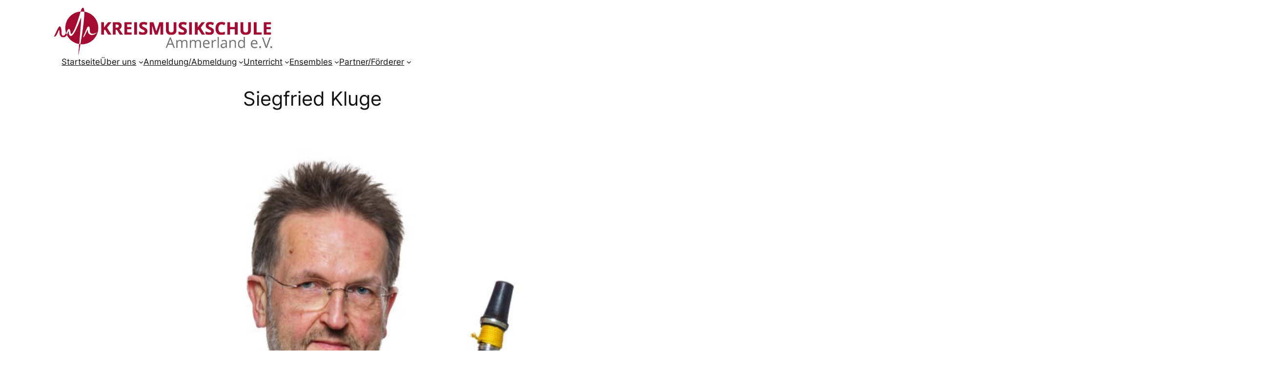

--- FILE ---
content_type: text/html; charset=UTF-8
request_url: https://kms-ammerland.de/lehrkraefte/siegfried-kluge/
body_size: 19788
content:
<!DOCTYPE html>
<html lang="de">
<head>
	<meta charset="UTF-8" />
	<meta name="viewport" content="width=device-width, initial-scale=1" />
<meta name='robots' content='max-image-preview:large' />
<meta name="dlm-version" content="5.1.6"><title>Siegfried Kluge &#8211; ©2025 Kreismusikschule Ammerland e.V.</title>
<link rel='dns-prefetch' href='//stats.wp.com' />
<link rel="alternate" type="application/rss+xml" title="©2025 Kreismusikschule Ammerland e.V. &raquo; Feed" href="https://kms-ammerland.de/feed/" />
<link rel="alternate" type="application/rss+xml" title="©2025 Kreismusikschule Ammerland e.V. &raquo; Kommentar-Feed" href="https://kms-ammerland.de/comments/feed/" />
<link rel="alternate" title="oEmbed (JSON)" type="application/json+oembed" href="https://kms-ammerland.de/wp-json/oembed/1.0/embed?url=https%3A%2F%2Fkms-ammerland.de%2Flehrkraefte%2Fsiegfried-kluge%2F" />
<link rel="alternate" title="oEmbed (XML)" type="text/xml+oembed" href="https://kms-ammerland.de/wp-json/oembed/1.0/embed?url=https%3A%2F%2Fkms-ammerland.de%2Flehrkraefte%2Fsiegfried-kluge%2F&#038;format=xml" />
<style id='wp-img-auto-sizes-contain-inline-css'>
img:is([sizes=auto i],[sizes^="auto," i]){contain-intrinsic-size:3000px 1500px}
/*# sourceURL=wp-img-auto-sizes-contain-inline-css */
</style>
<style id='wp-block-site-logo-inline-css'>
.wp-block-site-logo{box-sizing:border-box;line-height:0}.wp-block-site-logo a{display:inline-block;line-height:0}.wp-block-site-logo.is-default-size img{height:auto;width:120px}.wp-block-site-logo img{height:auto;max-width:100%}.wp-block-site-logo a,.wp-block-site-logo img{border-radius:inherit}.wp-block-site-logo.aligncenter{margin-left:auto;margin-right:auto;text-align:center}:root :where(.wp-block-site-logo.is-style-rounded){border-radius:9999px}
/*# sourceURL=https://kms-ammerland.de/wp-content/plugins/gutenberg/build/styles/block-library/site-logo/style.min.css */
</style>
<style id='wp-block-group-inline-css'>
.wp-block-group{box-sizing:border-box}:where(.wp-block-group.wp-block-group-is-layout-constrained){position:relative}
.wp-block-group.is-style-full-height { height: 96%; }
/*# sourceURL=wp-block-group-inline-css */
</style>
<style id='wp-block-navigation-link-inline-css'>
.wp-block-navigation .wp-block-navigation-item__label{overflow-wrap:break-word}.wp-block-navigation .wp-block-navigation-item__description{display:none}.link-ui-tools{outline:1px solid #f0f0f0;padding:8px}.link-ui-block-inserter{padding-top:8px}.link-ui-block-inserter__back{margin-left:8px;text-transform:uppercase}

				.is-style-arrow-link .wp-block-navigation-item__label:after {
					content: "\2197";
					padding-inline-start: 0.25rem;
					vertical-align: middle;
					text-decoration: none;
					display: inline-block;
				}
/*# sourceURL=wp-block-navigation-link-inline-css */
</style>
<style id='wp-block-navigation-inline-css'>
.wp-block-navigation{position:relative}.wp-block-navigation ul{margin-bottom:0;margin-left:0;margin-top:0;padding-left:0}.wp-block-navigation ul,.wp-block-navigation ul li{list-style:none;padding:0}.wp-block-navigation .wp-block-navigation-item{align-items:center;background-color:inherit;display:flex;position:relative}.wp-block-navigation .wp-block-navigation-item .wp-block-navigation__submenu-container:empty{display:none}.wp-block-navigation .wp-block-navigation-item__content{display:block;z-index:1}.wp-block-navigation .wp-block-navigation-item__content.wp-block-navigation-item__content{color:inherit}.wp-block-navigation.has-text-decoration-underline .wp-block-navigation-item__content,.wp-block-navigation.has-text-decoration-underline .wp-block-navigation-item__content:active,.wp-block-navigation.has-text-decoration-underline .wp-block-navigation-item__content:focus{text-decoration:underline}.wp-block-navigation.has-text-decoration-line-through .wp-block-navigation-item__content,.wp-block-navigation.has-text-decoration-line-through .wp-block-navigation-item__content:active,.wp-block-navigation.has-text-decoration-line-through .wp-block-navigation-item__content:focus{text-decoration:line-through}.wp-block-navigation :where(a),.wp-block-navigation :where(a:active),.wp-block-navigation :where(a:focus){text-decoration:none}.wp-block-navigation .wp-block-navigation__submenu-icon{align-self:center;background-color:inherit;border:none;color:currentColor;display:inline-block;font-size:inherit;height:.6em;line-height:0;margin-left:.25em;padding:0;width:.6em}.wp-block-navigation .wp-block-navigation__submenu-icon svg{stroke:currentColor;display:inline-block;height:inherit;margin-top:.075em;width:inherit}.wp-block-navigation{--navigation-layout-justification-setting:flex-start;--navigation-layout-direction:row;--navigation-layout-wrap:wrap;--navigation-layout-justify:flex-start;--navigation-layout-align:center}.wp-block-navigation.is-vertical{--navigation-layout-direction:column;--navigation-layout-justify:initial;--navigation-layout-align:flex-start}.wp-block-navigation.no-wrap{--navigation-layout-wrap:nowrap}.wp-block-navigation.items-justified-center{--navigation-layout-justification-setting:center;--navigation-layout-justify:center}.wp-block-navigation.items-justified-center.is-vertical{--navigation-layout-align:center}.wp-block-navigation.items-justified-right{--navigation-layout-justification-setting:flex-end;--navigation-layout-justify:flex-end}.wp-block-navigation.items-justified-right.is-vertical{--navigation-layout-align:flex-end}.wp-block-navigation.items-justified-space-between{--navigation-layout-justification-setting:space-between;--navigation-layout-justify:space-between}.wp-block-navigation .has-child .wp-block-navigation__submenu-container{align-items:normal;background-color:inherit;color:inherit;display:flex;flex-direction:column;opacity:0;position:absolute;z-index:2}@media not (prefers-reduced-motion){.wp-block-navigation .has-child .wp-block-navigation__submenu-container{transition:opacity .1s linear}}.wp-block-navigation .has-child .wp-block-navigation__submenu-container{height:0;overflow:hidden;visibility:hidden;width:0}.wp-block-navigation .has-child .wp-block-navigation__submenu-container>.wp-block-navigation-item>.wp-block-navigation-item__content{display:flex;flex-grow:1;padding:.5em 1em}.wp-block-navigation .has-child .wp-block-navigation__submenu-container>.wp-block-navigation-item>.wp-block-navigation-item__content .wp-block-navigation__submenu-icon{margin-left:auto;margin-right:0}.wp-block-navigation .has-child .wp-block-navigation__submenu-container .wp-block-navigation-item__content{margin:0}.wp-block-navigation .has-child .wp-block-navigation__submenu-container{left:-1px;top:100%}@media (min-width:782px){.wp-block-navigation .has-child .wp-block-navigation__submenu-container .wp-block-navigation__submenu-container{left:100%;top:-1px}.wp-block-navigation .has-child .wp-block-navigation__submenu-container .wp-block-navigation__submenu-container:before{background:#0000;content:"";display:block;height:100%;position:absolute;right:100%;width:.5em}.wp-block-navigation .has-child .wp-block-navigation__submenu-container .wp-block-navigation__submenu-icon{margin-right:.25em}.wp-block-navigation .has-child .wp-block-navigation__submenu-container .wp-block-navigation__submenu-icon svg{transform:rotate(-90deg)}}.wp-block-navigation .has-child .wp-block-navigation-submenu__toggle[aria-expanded=true]~.wp-block-navigation__submenu-container,.wp-block-navigation .has-child:not(.open-on-click):hover>.wp-block-navigation__submenu-container,.wp-block-navigation .has-child:not(.open-on-click):not(.open-on-hover-click):focus-within>.wp-block-navigation__submenu-container{height:auto;min-width:200px;opacity:1;overflow:visible;visibility:visible;width:auto}.wp-block-navigation.has-background .has-child .wp-block-navigation__submenu-container{left:0;top:100%}@media (min-width:782px){.wp-block-navigation.has-background .has-child .wp-block-navigation__submenu-container .wp-block-navigation__submenu-container{left:100%;top:0}}.wp-block-navigation-submenu{display:flex;position:relative}.wp-block-navigation-submenu .wp-block-navigation__submenu-icon svg{stroke:currentColor}button.wp-block-navigation-item__content{background-color:initial;border:none;color:currentColor;font-family:inherit;font-size:inherit;font-style:inherit;font-weight:inherit;letter-spacing:inherit;line-height:inherit;text-align:left;text-transform:inherit}.wp-block-navigation-submenu__toggle{cursor:pointer}.wp-block-navigation-submenu__toggle[aria-expanded=true]+.wp-block-navigation__submenu-icon>svg,.wp-block-navigation-submenu__toggle[aria-expanded=true]>svg{transform:rotate(180deg)}.wp-block-navigation-item.open-on-click .wp-block-navigation-submenu__toggle{padding-left:0;padding-right:.85em}.wp-block-navigation-item.open-on-click .wp-block-navigation-submenu__toggle+.wp-block-navigation__submenu-icon{margin-left:-.6em;pointer-events:none}.wp-block-navigation-item.open-on-click button.wp-block-navigation-item__content:not(.wp-block-navigation-submenu__toggle){padding:0}.wp-block-navigation .wp-block-page-list,.wp-block-navigation__container,.wp-block-navigation__responsive-close,.wp-block-navigation__responsive-container,.wp-block-navigation__responsive-container-content,.wp-block-navigation__responsive-dialog{gap:inherit}:where(.wp-block-navigation.has-background .wp-block-navigation-item a:not(.wp-element-button)),:where(.wp-block-navigation.has-background .wp-block-navigation-submenu a:not(.wp-element-button)){padding:.5em 1em}:where(.wp-block-navigation .wp-block-navigation__submenu-container .wp-block-navigation-item a:not(.wp-element-button)),:where(.wp-block-navigation .wp-block-navigation__submenu-container .wp-block-navigation-submenu a:not(.wp-element-button)),:where(.wp-block-navigation .wp-block-navigation__submenu-container .wp-block-navigation-submenu button.wp-block-navigation-item__content),:where(.wp-block-navigation .wp-block-navigation__submenu-container .wp-block-pages-list__item button.wp-block-navigation-item__content){padding:.5em 1em}.wp-block-navigation.items-justified-right .wp-block-navigation__container .has-child .wp-block-navigation__submenu-container,.wp-block-navigation.items-justified-right .wp-block-page-list>.has-child .wp-block-navigation__submenu-container,.wp-block-navigation.items-justified-space-between .wp-block-page-list>.has-child:last-child .wp-block-navigation__submenu-container,.wp-block-navigation.items-justified-space-between>.wp-block-navigation__container>.has-child:last-child .wp-block-navigation__submenu-container{left:auto;right:0}.wp-block-navigation.items-justified-right .wp-block-navigation__container .has-child .wp-block-navigation__submenu-container .wp-block-navigation__submenu-container,.wp-block-navigation.items-justified-right .wp-block-page-list>.has-child .wp-block-navigation__submenu-container .wp-block-navigation__submenu-container,.wp-block-navigation.items-justified-space-between .wp-block-page-list>.has-child:last-child .wp-block-navigation__submenu-container .wp-block-navigation__submenu-container,.wp-block-navigation.items-justified-space-between>.wp-block-navigation__container>.has-child:last-child .wp-block-navigation__submenu-container .wp-block-navigation__submenu-container{left:-1px;right:-1px}@media (min-width:782px){.wp-block-navigation.items-justified-right .wp-block-navigation__container .has-child .wp-block-navigation__submenu-container .wp-block-navigation__submenu-container,.wp-block-navigation.items-justified-right .wp-block-page-list>.has-child .wp-block-navigation__submenu-container .wp-block-navigation__submenu-container,.wp-block-navigation.items-justified-space-between .wp-block-page-list>.has-child:last-child .wp-block-navigation__submenu-container .wp-block-navigation__submenu-container,.wp-block-navigation.items-justified-space-between>.wp-block-navigation__container>.has-child:last-child .wp-block-navigation__submenu-container .wp-block-navigation__submenu-container{left:auto;right:100%}}.wp-block-navigation:not(.has-background) .wp-block-navigation__submenu-container{background-color:#fff;border:1px solid #00000026}.wp-block-navigation.has-background .wp-block-navigation__submenu-container{background-color:inherit}.wp-block-navigation:not(.has-text-color) .wp-block-navigation__submenu-container{color:#000}.wp-block-navigation__container{align-items:var(--navigation-layout-align,initial);display:flex;flex-direction:var(--navigation-layout-direction,initial);flex-wrap:var(--navigation-layout-wrap,wrap);justify-content:var(--navigation-layout-justify,initial);list-style:none;margin:0;padding-left:0}.wp-block-navigation__container .is-responsive{display:none}.wp-block-navigation__container:only-child,.wp-block-page-list:only-child{flex-grow:1}@keyframes overlay-menu__fade-in-animation{0%{opacity:0;transform:translateY(.5em)}to{opacity:1;transform:translateY(0)}}.wp-block-navigation__responsive-container{bottom:0;display:none;left:0;position:fixed;right:0;top:0}.wp-block-navigation__responsive-container :where(.wp-block-navigation-item a){color:inherit}.wp-block-navigation__responsive-container .wp-block-navigation__responsive-container-content{align-items:var(--navigation-layout-align,initial);display:flex;flex-direction:var(--navigation-layout-direction,initial);flex-wrap:var(--navigation-layout-wrap,wrap);justify-content:var(--navigation-layout-justify,initial)}.wp-block-navigation__responsive-container:not(.is-menu-open.is-menu-open){background-color:inherit!important;color:inherit!important}.wp-block-navigation__responsive-container.is-menu-open{background-color:inherit;display:flex;flex-direction:column}@media not (prefers-reduced-motion){.wp-block-navigation__responsive-container.is-menu-open{animation:overlay-menu__fade-in-animation .1s ease-out;animation-fill-mode:forwards}}.wp-block-navigation__responsive-container.is-menu-open:not(.disable-default-overlay){padding:clamp(1rem,var(--wp--style--root--padding-top),20rem) clamp(1rem,var(--wp--style--root--padding-right),20rem) clamp(1rem,var(--wp--style--root--padding-bottom),20rem) clamp(1rem,var(--wp--style--root--padding-left),20rem)}.wp-block-navigation__responsive-container.is-menu-open{overflow:auto;z-index:100000}.wp-block-navigation__responsive-container.is-menu-open:not(.disable-default-overlay) .wp-block-navigation__responsive-container-content{padding-top:calc(2rem + 24px)}.wp-block-navigation__responsive-container.is-menu-open .wp-block-navigation__responsive-container-content{align-items:var(--navigation-layout-justification-setting,inherit);display:flex;flex-direction:column;flex-wrap:nowrap;overflow:visible}.wp-block-navigation__responsive-container.is-menu-open .wp-block-navigation__responsive-container-content,.wp-block-navigation__responsive-container.is-menu-open .wp-block-navigation__responsive-container-content .wp-block-navigation__container,.wp-block-navigation__responsive-container.is-menu-open .wp-block-navigation__responsive-container-content .wp-block-page-list{justify-content:flex-start}.wp-block-navigation__responsive-container.is-menu-open .wp-block-navigation__responsive-container-content .wp-block-navigation__submenu-icon{display:none}.wp-block-navigation__responsive-container.is-menu-open .wp-block-navigation__responsive-container-content .has-child .wp-block-navigation__submenu-container{border:none;height:auto;min-width:200px;opacity:1;overflow:initial;padding-left:2rem;padding-right:2rem;position:static;visibility:visible;width:auto}.wp-block-navigation__responsive-container.is-menu-open .wp-block-navigation__responsive-container-content .wp-block-navigation__container,.wp-block-navigation__responsive-container.is-menu-open .wp-block-navigation__responsive-container-content .wp-block-navigation__submenu-container{gap:inherit}.wp-block-navigation__responsive-container.is-menu-open .wp-block-navigation__responsive-container-content .wp-block-navigation__submenu-container{padding-top:var(--wp--style--block-gap,2em)}.wp-block-navigation__responsive-container.is-menu-open .wp-block-navigation__responsive-container-content .wp-block-navigation-item__content{padding:0}.wp-block-navigation__responsive-container.is-menu-open .wp-block-navigation__responsive-container-content .wp-block-navigation-item,.wp-block-navigation__responsive-container.is-menu-open .wp-block-navigation__responsive-container-content .wp-block-navigation__container,.wp-block-navigation__responsive-container.is-menu-open .wp-block-navigation__responsive-container-content .wp-block-page-list{align-items:var(--navigation-layout-justification-setting,initial);display:flex;flex-direction:column}.wp-block-navigation__responsive-container.is-menu-open .wp-block-navigation-item,.wp-block-navigation__responsive-container.is-menu-open .wp-block-navigation-item .wp-block-navigation__submenu-container,.wp-block-navigation__responsive-container.is-menu-open .wp-block-navigation__container,.wp-block-navigation__responsive-container.is-menu-open .wp-block-page-list{background:#0000!important;color:inherit!important}.wp-block-navigation__responsive-container.is-menu-open .wp-block-navigation__submenu-container.wp-block-navigation__submenu-container.wp-block-navigation__submenu-container.wp-block-navigation__submenu-container{left:auto;right:auto}.wp-block-navigation__responsive-container.disable-default-overlay .wp-block-navigation__overlay-container{display:none;width:100%}.wp-block-navigation__responsive-container.disable-default-overlay.is-menu-open .wp-block-navigation__responsive-container-content>.wp-block-navigation__container{display:none}.wp-block-navigation__responsive-container.disable-default-overlay.is-menu-open .wp-block-navigation__responsive-container-content .wp-block-navigation__overlay-container{display:block}@media (min-width:600px){.wp-block-navigation__responsive-container:not(.hidden-by-default):not(.is-menu-open){background-color:inherit;display:block;position:relative;width:100%;z-index:auto}.wp-block-navigation__responsive-container:not(.hidden-by-default):not(.is-menu-open) .wp-block-navigation__responsive-container-close{display:none}.wp-block-navigation__responsive-container.is-menu-open .wp-block-navigation__submenu-container.wp-block-navigation__submenu-container.wp-block-navigation__submenu-container.wp-block-navigation__submenu-container{left:0}}.wp-block-navigation:not(.has-background) .wp-block-navigation__responsive-container.is-menu-open:not(.disable-default-overlay){background-color:#fff}.wp-block-navigation:not(.has-text-color) .wp-block-navigation__responsive-container.is-menu-open:not(.disable-default-overlay){color:#000}.wp-block-navigation__toggle_button_label{font-size:1rem;font-weight:700}.wp-block-navigation__responsive-container-close,.wp-block-navigation__responsive-container-open{background:#0000;border:none;color:currentColor;cursor:pointer;margin:0;padding:0;text-transform:inherit;vertical-align:middle}.wp-block-navigation__responsive-container-close svg,.wp-block-navigation__responsive-container-open svg{fill:currentColor;display:block;height:24px;pointer-events:none;width:24px}.wp-block-navigation__responsive-container-open{display:flex}.wp-block-navigation__responsive-container-open.wp-block-navigation__responsive-container-open.wp-block-navigation__responsive-container-open{font-family:inherit;font-size:inherit;font-weight:inherit}@media (min-width:600px){.wp-block-navigation__responsive-container-open:not(.always-shown){display:none}}.wp-block-navigation__responsive-container-close{position:absolute;right:0;top:0;z-index:2}.wp-block-navigation__responsive-container-close.wp-block-navigation__responsive-container-close.wp-block-navigation__responsive-container-close{font-family:inherit;font-size:inherit;font-weight:inherit}.disable-default-overlay .wp-block-navigation__responsive-container-close{right:clamp(1rem,var(--wp--style--root--padding-left),20rem);top:clamp(1rem,var(--wp--style--root--padding-left),20rem)}.wp-block-navigation__responsive-close{width:100%}.has-modal-open .wp-block-navigation__responsive-close{margin-left:auto;margin-right:auto;max-width:var(--wp--style--global--wide-size,100%)}.wp-block-navigation__responsive-close:focus{outline:none}.is-menu-open .wp-block-navigation__responsive-close,.is-menu-open .wp-block-navigation__responsive-container-content,.is-menu-open .wp-block-navigation__responsive-dialog{box-sizing:border-box}.wp-block-navigation__responsive-dialog{position:relative}.has-modal-open .admin-bar .is-menu-open:not(.disable-default-overlay) .wp-block-navigation__responsive-dialog{margin-top:46px}@media (min-width:782px){.has-modal-open .admin-bar .is-menu-open:not(.disable-default-overlay) .wp-block-navigation__responsive-dialog{margin-top:32px}}html.has-modal-open{overflow:hidden}
/*# sourceURL=https://kms-ammerland.de/wp-content/plugins/gutenberg/build/styles/block-library/navigation/style.min.css */
</style>
<style id='wp-block-post-title-inline-css'>
.wp-block-post-title{box-sizing:border-box;word-break:break-word}.wp-block-post-title :where(a){display:inline-block;font-family:inherit;font-size:inherit;font-style:inherit;font-weight:inherit;letter-spacing:inherit;line-height:inherit;text-decoration:inherit}
/*# sourceURL=https://kms-ammerland.de/wp-content/plugins/gutenberg/build/styles/block-library/post-title/style.min.css */
</style>
<style id='wp-block-post-featured-image-inline-css'>
.wp-block-post-featured-image{margin-left:0;margin-right:0}.wp-block-post-featured-image a{display:block;height:100%}.wp-block-post-featured-image :where(img){box-sizing:border-box;height:auto;max-width:100%;vertical-align:bottom;width:100%}.wp-block-post-featured-image.alignfull img,.wp-block-post-featured-image.alignwide img{width:100%}.wp-block-post-featured-image .wp-block-post-featured-image__overlay.has-background-dim{background-color:#000;inset:0;position:absolute}.wp-block-post-featured-image{position:relative}.wp-block-post-featured-image .wp-block-post-featured-image__overlay.has-background-gradient{background-color:initial}.wp-block-post-featured-image .wp-block-post-featured-image__overlay.has-background-dim-0{opacity:0}.wp-block-post-featured-image .wp-block-post-featured-image__overlay.has-background-dim-10{opacity:.1}.wp-block-post-featured-image .wp-block-post-featured-image__overlay.has-background-dim-20{opacity:.2}.wp-block-post-featured-image .wp-block-post-featured-image__overlay.has-background-dim-30{opacity:.3}.wp-block-post-featured-image .wp-block-post-featured-image__overlay.has-background-dim-40{opacity:.4}.wp-block-post-featured-image .wp-block-post-featured-image__overlay.has-background-dim-50{opacity:.5}.wp-block-post-featured-image .wp-block-post-featured-image__overlay.has-background-dim-60{opacity:.6}.wp-block-post-featured-image .wp-block-post-featured-image__overlay.has-background-dim-70{opacity:.7}.wp-block-post-featured-image .wp-block-post-featured-image__overlay.has-background-dim-80{opacity:.8}.wp-block-post-featured-image .wp-block-post-featured-image__overlay.has-background-dim-90{opacity:.9}.wp-block-post-featured-image .wp-block-post-featured-image__overlay.has-background-dim-100{opacity:1}.wp-block-post-featured-image:where(.alignleft,.alignright){width:100%}
/*# sourceURL=https://kms-ammerland.de/wp-content/plugins/gutenberg/build/styles/block-library/post-featured-image/style.min.css */
</style>
<style id='wp-block-spacer-inline-css'>
.wp-block-spacer{clear:both}
/*# sourceURL=https://kms-ammerland.de/wp-content/plugins/gutenberg/build/styles/block-library/spacer/style.min.css */
</style>
<style id='wp-block-paragraph-inline-css'>
.is-small-text{font-size:.875em}.is-regular-text{font-size:1em}.is-large-text{font-size:2.25em}.is-larger-text{font-size:3em}.has-drop-cap:not(:focus):first-letter{float:left;font-size:8.4em;font-style:normal;font-weight:100;line-height:.68;margin:.05em .1em 0 0;text-transform:uppercase}body.rtl .has-drop-cap:not(:focus):first-letter{float:none;margin-left:.1em}p.has-drop-cap.has-background{overflow:hidden}:root :where(p.has-background){padding:1.25em 2.375em}:where(p.has-text-color:not(.has-link-color)) a{color:inherit}p.has-text-align-left[style*="writing-mode:vertical-lr"],p.has-text-align-right[style*="writing-mode:vertical-rl"]{rotate:180deg}
/*# sourceURL=https://kms-ammerland.de/wp-content/plugins/gutenberg/build/styles/block-library/paragraph/style.min.css */
</style>
<style id='wp-block-post-content-inline-css'>
.wp-block-post-content{display:flow-root}
/*# sourceURL=https://kms-ammerland.de/wp-content/plugins/gutenberg/build/styles/block-library/post-content/style.min.css */
</style>
<style id='mfb-meta-field-block-style-inline-css'>
.wp-block-mfb-meta-field-block,.wp-block-mfb-meta-field-block *{box-sizing:border-box}.wp-block-mfb-meta-field-block.is-layout-flow>.prefix,.wp-block-mfb-meta-field-block.is-layout-flow>.suffix,.wp-block-mfb-meta-field-block.is-layout-flow>.value{margin-block-end:0;margin-block-start:0}.wp-block-mfb-meta-field-block.is-display-inline-block>*{display:inline-block}.wp-block-mfb-meta-field-block.is-display-inline-block .prefix{margin-inline-end:var(--mfb--gap,.5em)}.wp-block-mfb-meta-field-block.is-display-inline-block .suffix{margin-inline-start:var(--mfb--gap,.5em)}.wp-block-mfb-meta-field-block .value img,.wp-block-mfb-meta-field-block .value video{height:auto;max-width:100%}.is-wysiwyg-field:not(.is-display-inline-block)>.value{display:flow-root}

/*# sourceURL=https://kms-ammerland.de/wp-content/plugins/display-a-meta-field-as-block/build/style-index.css */
</style>
<style id='wp-block-button-inline-css'>
.wp-block-button__link{align-content:center;box-sizing:border-box;cursor:pointer;display:inline-block;height:100%;text-align:center;word-break:break-word}.wp-block-button__link.aligncenter{text-align:center}.wp-block-button__link.alignright{text-align:right}:where(.wp-block-button__link){border-radius:9999px;box-shadow:none;padding:calc(.667em + 2px) calc(1.333em + 2px);text-decoration:none}.wp-block-button[style*=text-decoration] .wp-block-button__link{text-decoration:inherit}.wp-block-buttons>.wp-block-button.has-custom-width{max-width:none}.wp-block-buttons>.wp-block-button.has-custom-width .wp-block-button__link{width:100%}.wp-block-buttons>.wp-block-button.has-custom-font-size .wp-block-button__link{font-size:inherit}.wp-block-buttons>.wp-block-button.wp-block-button__width-25{width:calc(25% - var(--wp--style--block-gap, .5em)*.75)}.wp-block-buttons>.wp-block-button.wp-block-button__width-50{width:calc(50% - var(--wp--style--block-gap, .5em)*.5)}.wp-block-buttons>.wp-block-button.wp-block-button__width-75{width:calc(75% - var(--wp--style--block-gap, .5em)*.25)}.wp-block-buttons>.wp-block-button.wp-block-button__width-100{flex-basis:100%;width:100%}.wp-block-buttons.is-vertical>.wp-block-button.wp-block-button__width-25{width:25%}.wp-block-buttons.is-vertical>.wp-block-button.wp-block-button__width-50{width:50%}.wp-block-buttons.is-vertical>.wp-block-button.wp-block-button__width-75{width:75%}.wp-block-button.is-style-squared,.wp-block-button__link.wp-block-button.is-style-squared{border-radius:0}.wp-block-button.no-border-radius,.wp-block-button__link.no-border-radius{border-radius:0!important}:root :where(.wp-block-button .wp-block-button__link.is-style-outline),:root :where(.wp-block-button.is-style-outline>.wp-block-button__link){border:2px solid;padding:.667em 1.333em}:root :where(.wp-block-button .wp-block-button__link.is-style-outline:not(.has-text-color)),:root :where(.wp-block-button.is-style-outline>.wp-block-button__link:not(.has-text-color)){color:currentColor}:root :where(.wp-block-button .wp-block-button__link.is-style-outline:not(.has-background)),:root :where(.wp-block-button.is-style-outline>.wp-block-button__link:not(.has-background)){background-color:initial;background-image:none}
/*# sourceURL=https://kms-ammerland.de/wp-content/plugins/gutenberg/build/styles/block-library/button/style.min.css */
</style>
<style id='twentytwentyfour-button-style-outline-inline-css'>
.wp-block-button.is-style-outline
	> .wp-block-button__link:not(.has-text-color, .has-background):hover {
	background-color: var(--wp--preset--color--contrast-2, var(--wp--preset--color--contrast, transparent));
	color: var(--wp--preset--color--base);
	border-color: var(--wp--preset--color--contrast-2, var(--wp--preset--color--contrast, currentColor));
}

/*# sourceURL=https://kms-ammerland.de/wp-content/themes/twentytwentyfour/assets/css/button-outline.css */
</style>
<style id='wp-block-buttons-inline-css'>
.wp-block-buttons{box-sizing:border-box}.wp-block-buttons.is-vertical{flex-direction:column}.wp-block-buttons.is-vertical>.wp-block-button:last-child{margin-bottom:0}.wp-block-buttons>.wp-block-button{display:inline-block;margin:0}.wp-block-buttons.is-content-justification-left{justify-content:flex-start}.wp-block-buttons.is-content-justification-left.is-vertical{align-items:flex-start}.wp-block-buttons.is-content-justification-center{justify-content:center}.wp-block-buttons.is-content-justification-center.is-vertical{align-items:center}.wp-block-buttons.is-content-justification-right{justify-content:flex-end}.wp-block-buttons.is-content-justification-right.is-vertical{align-items:flex-end}.wp-block-buttons.is-content-justification-space-between{justify-content:space-between}.wp-block-buttons.aligncenter{text-align:center}.wp-block-buttons:not(.is-content-justification-space-between,.is-content-justification-right,.is-content-justification-left,.is-content-justification-center) .wp-block-button.aligncenter{margin-left:auto;margin-right:auto;width:100%}.wp-block-buttons[style*=text-decoration] .wp-block-button,.wp-block-buttons[style*=text-decoration] .wp-block-button__link{text-decoration:inherit}.wp-block-buttons.has-custom-font-size .wp-block-button__link{font-size:inherit}.wp-block-buttons .wp-block-button__link{width:100%}.wp-block-button.aligncenter{text-align:center}
/*# sourceURL=https://kms-ammerland.de/wp-content/plugins/gutenberg/build/styles/block-library/buttons/style.min.css */
</style>
<style id='wp-block-post-template-inline-css'>
.wp-block-post-template{box-sizing:border-box;list-style:none;margin-bottom:0;margin-top:0;max-width:100%;padding:0}.wp-block-post-template.is-flex-container{display:flex;flex-direction:row;flex-wrap:wrap;gap:1.25em}.wp-block-post-template.is-flex-container>li{margin:0;width:100%}@media (min-width:600px){.wp-block-post-template.is-flex-container.is-flex-container.columns-2>li{width:calc(50% - .625em)}.wp-block-post-template.is-flex-container.is-flex-container.columns-3>li{width:calc(33.33333% - .83333em)}.wp-block-post-template.is-flex-container.is-flex-container.columns-4>li{width:calc(25% - .9375em)}.wp-block-post-template.is-flex-container.is-flex-container.columns-5>li{width:calc(20% - 1em)}.wp-block-post-template.is-flex-container.is-flex-container.columns-6>li{width:calc(16.66667% - 1.04167em)}}@media (max-width:600px){.wp-block-post-template-is-layout-grid.wp-block-post-template-is-layout-grid.wp-block-post-template-is-layout-grid.wp-block-post-template-is-layout-grid{grid-template-columns:1fr}}.wp-block-post-template-is-layout-constrained>li>.alignright,.wp-block-post-template-is-layout-flow>li>.alignright{float:right;margin-inline-end:0;margin-inline-start:2em}.wp-block-post-template-is-layout-constrained>li>.alignleft,.wp-block-post-template-is-layout-flow>li>.alignleft{float:left;margin-inline-end:2em;margin-inline-start:0}.wp-block-post-template-is-layout-constrained>li>.aligncenter,.wp-block-post-template-is-layout-flow>li>.aligncenter{margin-inline-end:auto;margin-inline-start:auto}
/*# sourceURL=https://kms-ammerland.de/wp-content/plugins/gutenberg/build/styles/block-library/post-template/style.min.css */
</style>
<style id='wp-block-site-title-inline-css'>
.wp-block-site-title{box-sizing:border-box}.wp-block-site-title :where(a){color:inherit;font-family:inherit;font-size:inherit;font-style:inherit;font-weight:inherit;letter-spacing:inherit;line-height:inherit;text-decoration:inherit}
/*# sourceURL=https://kms-ammerland.de/wp-content/plugins/gutenberg/build/styles/block-library/site-title/style.min.css */
</style>
<style id='wp-block-library-inline-css'>
:root{--wp-block-synced-color:#7a00df;--wp-block-synced-color--rgb:122,0,223;--wp-bound-block-color:var(--wp-block-synced-color);--wp-editor-canvas-background:#ddd;--wp-admin-theme-color:#007cba;--wp-admin-theme-color--rgb:0,124,186;--wp-admin-theme-color-darker-10:#006ba1;--wp-admin-theme-color-darker-10--rgb:0,107,160.5;--wp-admin-theme-color-darker-20:#005a87;--wp-admin-theme-color-darker-20--rgb:0,90,135;--wp-admin-border-width-focus:2px}@media (min-resolution:192dpi){:root{--wp-admin-border-width-focus:1.5px}}.wp-element-button{cursor:pointer}:root .has-very-light-gray-background-color{background-color:#eee}:root .has-very-dark-gray-background-color{background-color:#313131}:root .has-very-light-gray-color{color:#eee}:root .has-very-dark-gray-color{color:#313131}:root .has-vivid-green-cyan-to-vivid-cyan-blue-gradient-background{background:linear-gradient(135deg,#00d084,#0693e3)}:root .has-purple-crush-gradient-background{background:linear-gradient(135deg,#34e2e4,#4721fb 50%,#ab1dfe)}:root .has-hazy-dawn-gradient-background{background:linear-gradient(135deg,#faaca8,#dad0ec)}:root .has-subdued-olive-gradient-background{background:linear-gradient(135deg,#fafae1,#67a671)}:root .has-atomic-cream-gradient-background{background:linear-gradient(135deg,#fdd79a,#004a59)}:root .has-nightshade-gradient-background{background:linear-gradient(135deg,#330968,#31cdcf)}:root .has-midnight-gradient-background{background:linear-gradient(135deg,#020381,#2874fc)}:root{--wp--preset--font-size--normal:16px;--wp--preset--font-size--huge:42px}.has-regular-font-size{font-size:1em}.has-larger-font-size{font-size:2.625em}.has-normal-font-size{font-size:var(--wp--preset--font-size--normal)}.has-huge-font-size{font-size:var(--wp--preset--font-size--huge)}:root .has-text-align-center{text-align:center}:root .has-text-align-left{text-align:left}:root .has-text-align-right{text-align:right}.has-fit-text{white-space:nowrap!important}#end-resizable-editor-section{display:none}.aligncenter{clear:both}.items-justified-left{justify-content:flex-start}.items-justified-center{justify-content:center}.items-justified-right{justify-content:flex-end}.items-justified-space-between{justify-content:space-between}.screen-reader-text{word-wrap:normal!important;border:0;clip-path:inset(50%);height:1px;margin:-1px;overflow:hidden;padding:0;position:absolute;width:1px}.screen-reader-text:focus{background-color:#ddd;clip-path:none;color:#444;display:block;font-size:1em;height:auto;left:5px;line-height:normal;padding:15px 23px 14px;text-decoration:none;top:5px;width:auto;z-index:100000}html :where(.has-border-color){border-style:solid}html :where([style*=border-top-color]){border-top-style:solid}html :where([style*=border-right-color]){border-right-style:solid}html :where([style*=border-bottom-color]){border-bottom-style:solid}html :where([style*=border-left-color]){border-left-style:solid}html :where([style*=border-width]){border-style:solid}html :where([style*=border-top-width]){border-top-style:solid}html :where([style*=border-right-width]){border-right-style:solid}html :where([style*=border-bottom-width]){border-bottom-style:solid}html :where([style*=border-left-width]){border-left-style:solid}html :where(img[class*=wp-image-]){height:auto;max-width:100%}:where(figure){margin:0 0 1em}html :where(.is-position-sticky){--wp-admin--admin-bar--position-offset:var(--wp-admin--admin-bar--height,0px)}@media screen and (max-width:600px){html :where(.is-position-sticky){--wp-admin--admin-bar--position-offset:0px}}
/*# sourceURL=https://kms-ammerland.de/wp-content/plugins/gutenberg/build/styles/block-library/common.min.css */
</style>
<style id='global-styles-inline-css'>
:root{--wp--preset--aspect-ratio--square: 1;--wp--preset--aspect-ratio--4-3: 4/3;--wp--preset--aspect-ratio--3-4: 3/4;--wp--preset--aspect-ratio--3-2: 3/2;--wp--preset--aspect-ratio--2-3: 2/3;--wp--preset--aspect-ratio--16-9: 16/9;--wp--preset--aspect-ratio--9-16: 9/16;--wp--preset--color--black: #000000;--wp--preset--color--cyan-bluish-gray: #abb8c3;--wp--preset--color--white: #ffffff;--wp--preset--color--pale-pink: #f78da7;--wp--preset--color--vivid-red: #cf2e2e;--wp--preset--color--luminous-vivid-orange: #ff6900;--wp--preset--color--luminous-vivid-amber: #fcb900;--wp--preset--color--light-green-cyan: #7bdcb5;--wp--preset--color--vivid-green-cyan: #00d084;--wp--preset--color--pale-cyan-blue: #8ed1fc;--wp--preset--color--vivid-cyan-blue: #0693e3;--wp--preset--color--vivid-purple: #9b51e0;--wp--preset--color--base: #f9f9f9;--wp--preset--color--base-2: #ffffff;--wp--preset--color--contrast: #111111;--wp--preset--color--contrast-2: #636363;--wp--preset--color--contrast-3: #A4A4A4;--wp--preset--color--accent: #cfcabe;--wp--preset--color--accent-2: #c2a990;--wp--preset--color--accent-3: #d8613c;--wp--preset--color--accent-4: #b1c5a4;--wp--preset--color--accent-5: #b5bdbc;--wp--preset--gradient--vivid-cyan-blue-to-vivid-purple: linear-gradient(135deg,rgb(6,147,227) 0%,rgb(155,81,224) 100%);--wp--preset--gradient--light-green-cyan-to-vivid-green-cyan: linear-gradient(135deg,rgb(122,220,180) 0%,rgb(0,208,130) 100%);--wp--preset--gradient--luminous-vivid-amber-to-luminous-vivid-orange: linear-gradient(135deg,rgb(252,185,0) 0%,rgb(255,105,0) 100%);--wp--preset--gradient--luminous-vivid-orange-to-vivid-red: linear-gradient(135deg,rgb(255,105,0) 0%,rgb(207,46,46) 100%);--wp--preset--gradient--very-light-gray-to-cyan-bluish-gray: linear-gradient(135deg,rgb(238,238,238) 0%,rgb(169,184,195) 100%);--wp--preset--gradient--cool-to-warm-spectrum: linear-gradient(135deg,rgb(74,234,220) 0%,rgb(151,120,209) 20%,rgb(207,42,186) 40%,rgb(238,44,130) 60%,rgb(251,105,98) 80%,rgb(254,248,76) 100%);--wp--preset--gradient--blush-light-purple: linear-gradient(135deg,rgb(255,206,236) 0%,rgb(152,150,240) 100%);--wp--preset--gradient--blush-bordeaux: linear-gradient(135deg,rgb(254,205,165) 0%,rgb(254,45,45) 50%,rgb(107,0,62) 100%);--wp--preset--gradient--luminous-dusk: linear-gradient(135deg,rgb(255,203,112) 0%,rgb(199,81,192) 50%,rgb(65,88,208) 100%);--wp--preset--gradient--pale-ocean: linear-gradient(135deg,rgb(255,245,203) 0%,rgb(182,227,212) 50%,rgb(51,167,181) 100%);--wp--preset--gradient--electric-grass: linear-gradient(135deg,rgb(202,248,128) 0%,rgb(113,206,126) 100%);--wp--preset--gradient--midnight: linear-gradient(135deg,rgb(2,3,129) 0%,rgb(40,116,252) 100%);--wp--preset--gradient--gradient-1: linear-gradient(to bottom, #cfcabe 0%, #F9F9F9 100%);--wp--preset--gradient--gradient-2: linear-gradient(to bottom, #C2A990 0%, #F9F9F9 100%);--wp--preset--gradient--gradient-3: linear-gradient(to bottom, #D8613C 0%, #F9F9F9 100%);--wp--preset--gradient--gradient-4: linear-gradient(to bottom, #B1C5A4 0%, #F9F9F9 100%);--wp--preset--gradient--gradient-5: linear-gradient(to bottom, #B5BDBC 0%, #F9F9F9 100%);--wp--preset--gradient--gradient-6: linear-gradient(to bottom, #A4A4A4 0%, #F9F9F9 100%);--wp--preset--gradient--gradient-7: linear-gradient(to bottom, #cfcabe 50%, #F9F9F9 50%);--wp--preset--gradient--gradient-8: linear-gradient(to bottom, #C2A990 50%, #F9F9F9 50%);--wp--preset--gradient--gradient-9: linear-gradient(to bottom, #D8613C 50%, #F9F9F9 50%);--wp--preset--gradient--gradient-10: linear-gradient(to bottom, #B1C5A4 50%, #F9F9F9 50%);--wp--preset--gradient--gradient-11: linear-gradient(to bottom, #B5BDBC 50%, #F9F9F9 50%);--wp--preset--gradient--gradient-12: linear-gradient(to bottom, #A4A4A4 50%, #F9F9F9 50%);--wp--preset--font-size--small: 0.9rem;--wp--preset--font-size--medium: 1.05rem;--wp--preset--font-size--large: clamp(1.39rem, 1.39rem + ((1vw - 0.2rem) * 0.767), 1.85rem);--wp--preset--font-size--x-large: clamp(1.85rem, 1.85rem + ((1vw - 0.2rem) * 1.083), 2.5rem);--wp--preset--font-size--xx-large: clamp(2.5rem, 2.5rem + ((1vw - 0.2rem) * 1.283), 3.27rem);--wp--preset--font-family--body: "Inter", sans-serif;--wp--preset--font-family--system-serif: Iowan Old Style, Apple Garamond, Baskerville, Times New Roman, Droid Serif, Times, Source Serif Pro, serif, Apple Color Emoji, Segoe UI Emoji, Segoe UI Symbol;--wp--preset--spacing--20: min(1.5rem, 2vw);--wp--preset--spacing--30: min(2.5rem, 3vw);--wp--preset--spacing--40: min(4rem, 5vw);--wp--preset--spacing--50: min(6.5rem, 8vw);--wp--preset--spacing--60: min(10.5rem, 13vw);--wp--preset--spacing--70: 3.38rem;--wp--preset--spacing--80: 5.06rem;--wp--preset--spacing--10: 1rem;--wp--preset--shadow--natural: 6px 6px 9px rgba(0, 0, 0, 0.2);--wp--preset--shadow--deep: 12px 12px 50px rgba(0, 0, 0, 0.4);--wp--preset--shadow--sharp: 6px 6px 0px rgba(0, 0, 0, 0.2);--wp--preset--shadow--outlined: 6px 6px 0px -3px rgb(255, 255, 255), 6px 6px rgb(0, 0, 0);--wp--preset--shadow--crisp: 6px 6px 0px rgb(0, 0, 0);}:root { --wp--style--global--content-size: 620px;--wp--style--global--wide-size: 1280px; }:where(body) { margin: 0; }.wp-site-blocks { padding-top: var(--wp--style--root--padding-top); padding-bottom: var(--wp--style--root--padding-bottom); }.has-global-padding { padding-right: var(--wp--style--root--padding-right); padding-left: var(--wp--style--root--padding-left); }.has-global-padding > .alignfull { margin-right: calc(var(--wp--style--root--padding-right) * -1); margin-left: calc(var(--wp--style--root--padding-left) * -1); }.has-global-padding :where(:not(.alignfull.is-layout-flow) > .has-global-padding:not(.wp-block-block, .alignfull)) { padding-right: 0; padding-left: 0; }.has-global-padding :where(:not(.alignfull.is-layout-flow) > .has-global-padding:not(.wp-block-block, .alignfull)) > .alignfull { margin-left: 0; margin-right: 0; }.wp-site-blocks > .alignleft { float: left; margin-right: 2em; }.wp-site-blocks > .alignright { float: right; margin-left: 2em; }.wp-site-blocks > .aligncenter { justify-content: center; margin-left: auto; margin-right: auto; }:where(.wp-site-blocks) > * { margin-block-start: 0rem; margin-block-end: 0; }:where(.wp-site-blocks) > :first-child { margin-block-start: 0; }:where(.wp-site-blocks) > :last-child { margin-block-end: 0; }:root { --wp--style--block-gap: 0rem; }:root :where(.is-layout-flow) > :first-child{margin-block-start: 0;}:root :where(.is-layout-flow) > :last-child{margin-block-end: 0;}:root :where(.is-layout-flow) > *{margin-block-start: 0rem;margin-block-end: 0;}:root :where(.is-layout-constrained) > :first-child{margin-block-start: 0;}:root :where(.is-layout-constrained) > :last-child{margin-block-end: 0;}:root :where(.is-layout-constrained) > *{margin-block-start: 0rem;margin-block-end: 0;}:root :where(.is-layout-flex){gap: 0rem;}:root :where(.is-layout-grid){gap: 0rem;}.is-layout-flow > .alignleft{float: left;margin-inline-start: 0;margin-inline-end: 2em;}.is-layout-flow > .alignright{float: right;margin-inline-start: 2em;margin-inline-end: 0;}.is-layout-flow > .aligncenter{margin-left: auto !important;margin-right: auto !important;}.is-layout-constrained > .alignleft{float: left;margin-inline-start: 0;margin-inline-end: 2em;}.is-layout-constrained > .alignright{float: right;margin-inline-start: 2em;margin-inline-end: 0;}.is-layout-constrained > .aligncenter{margin-left: auto !important;margin-right: auto !important;}.is-layout-constrained > :where(:not(.alignleft):not(.alignright):not(.alignfull)){max-width: var(--wp--style--global--content-size);margin-left: auto !important;margin-right: auto !important;}.is-layout-constrained > .alignwide{max-width: var(--wp--style--global--wide-size);}body .is-layout-flex{display: flex;}.is-layout-flex{flex-wrap: wrap;align-items: center;}.is-layout-flex > :is(*, div){margin: 0;}body .is-layout-grid{display: grid;}.is-layout-grid > :is(*, div){margin: 0;}body{background-color: var(--wp--preset--color--base);background-position: 50% 0;color: var(--wp--preset--color--contrast);font-family: var(--wp--preset--font-family--body);font-size: var(--wp--preset--font-size--medium);font-style: normal;font-weight: 400;line-height: 1.55;--wp--style--root--padding-top: 0px;--wp--style--root--padding-right: 0;--wp--style--root--padding-bottom: 0px;--wp--style--root--padding-left: 0;}a:where(:not(.wp-element-button)){color: var(--wp--preset--color--contrast);font-style: normal;font-weight: 500;text-decoration: underline;}:root :where(a:where(:not(.wp-element-button)):hover){color: var(--wp--preset--color--accent-3);text-decoration: none;}h1, h2, h3, h4, h5, h6{color: var(--wp--preset--color--contrast);font-family: var(--wp--preset--font-family--body);font-weight: 400;line-height: 1.2;}h1{font-size: var(--wp--preset--font-size--xx-large);line-height: 1.15;}h2{font-size: var(--wp--preset--font-size--x-large);}h3{font-size: var(--wp--preset--font-size--large);}h4{font-size: clamp(1.1rem, 1.1rem + ((1vw - 0.2rem) * 0.767), 1.5rem);}h5{font-size: var(--wp--preset--font-size--medium);}h6{font-size: var(--wp--preset--font-size--small);}:root :where(.wp-element-button, .wp-block-button__link){background-color: var(--wp--preset--color--contrast);border-radius: .33rem;border-color: var(--wp--preset--color--contrast);border-width: 0;color: var(--wp--preset--color--base);font-family: inherit;font-size: var(--wp--preset--font-size--small);font-style: normal;font-weight: 500;letter-spacing: inherit;line-height: inherit;padding-top: 0.6rem;padding-right: 1rem;padding-bottom: 0.6rem;padding-left: 1rem;text-decoration: none;text-transform: inherit;}:root :where(.wp-element-button:hover, .wp-block-button__link:hover){background-color: var(--wp--preset--color--contrast-2);border-color: var(--wp--preset--color--contrast-2);color: var(--wp--preset--color--base);}:root :where(.wp-element-button:focus, .wp-block-button__link:focus){background-color: var(--wp--preset--color--contrast-2);border-color: var(--wp--preset--color--contrast-2);color: var(--wp--preset--color--base);outline-color: var(--wp--preset--color--contrast);outline-offset: 2px;}:root :where(.wp-element-button:active, .wp-block-button__link:active){background-color: var(--wp--preset--color--contrast);color: var(--wp--preset--color--base);}:root :where(.wp-element-caption, .wp-block-audio figcaption, .wp-block-embed figcaption, .wp-block-gallery figcaption, .wp-block-image figcaption, .wp-block-table figcaption, .wp-block-video figcaption){color: var(--wp--preset--color--contrast-2);font-family: var(--wp--preset--font-family--body);font-size: 0.8rem;}.has-black-color{color: var(--wp--preset--color--black) !important;}.has-cyan-bluish-gray-color{color: var(--wp--preset--color--cyan-bluish-gray) !important;}.has-white-color{color: var(--wp--preset--color--white) !important;}.has-pale-pink-color{color: var(--wp--preset--color--pale-pink) !important;}.has-vivid-red-color{color: var(--wp--preset--color--vivid-red) !important;}.has-luminous-vivid-orange-color{color: var(--wp--preset--color--luminous-vivid-orange) !important;}.has-luminous-vivid-amber-color{color: var(--wp--preset--color--luminous-vivid-amber) !important;}.has-light-green-cyan-color{color: var(--wp--preset--color--light-green-cyan) !important;}.has-vivid-green-cyan-color{color: var(--wp--preset--color--vivid-green-cyan) !important;}.has-pale-cyan-blue-color{color: var(--wp--preset--color--pale-cyan-blue) !important;}.has-vivid-cyan-blue-color{color: var(--wp--preset--color--vivid-cyan-blue) !important;}.has-vivid-purple-color{color: var(--wp--preset--color--vivid-purple) !important;}.has-base-color{color: var(--wp--preset--color--base) !important;}.has-base-2-color{color: var(--wp--preset--color--base-2) !important;}.has-contrast-color{color: var(--wp--preset--color--contrast) !important;}.has-contrast-2-color{color: var(--wp--preset--color--contrast-2) !important;}.has-contrast-3-color{color: var(--wp--preset--color--contrast-3) !important;}.has-accent-color{color: var(--wp--preset--color--accent) !important;}.has-accent-2-color{color: var(--wp--preset--color--accent-2) !important;}.has-accent-3-color{color: var(--wp--preset--color--accent-3) !important;}.has-accent-4-color{color: var(--wp--preset--color--accent-4) !important;}.has-accent-5-color{color: var(--wp--preset--color--accent-5) !important;}.has-black-background-color{background-color: var(--wp--preset--color--black) !important;}.has-cyan-bluish-gray-background-color{background-color: var(--wp--preset--color--cyan-bluish-gray) !important;}.has-white-background-color{background-color: var(--wp--preset--color--white) !important;}.has-pale-pink-background-color{background-color: var(--wp--preset--color--pale-pink) !important;}.has-vivid-red-background-color{background-color: var(--wp--preset--color--vivid-red) !important;}.has-luminous-vivid-orange-background-color{background-color: var(--wp--preset--color--luminous-vivid-orange) !important;}.has-luminous-vivid-amber-background-color{background-color: var(--wp--preset--color--luminous-vivid-amber) !important;}.has-light-green-cyan-background-color{background-color: var(--wp--preset--color--light-green-cyan) !important;}.has-vivid-green-cyan-background-color{background-color: var(--wp--preset--color--vivid-green-cyan) !important;}.has-pale-cyan-blue-background-color{background-color: var(--wp--preset--color--pale-cyan-blue) !important;}.has-vivid-cyan-blue-background-color{background-color: var(--wp--preset--color--vivid-cyan-blue) !important;}.has-vivid-purple-background-color{background-color: var(--wp--preset--color--vivid-purple) !important;}.has-base-background-color{background-color: var(--wp--preset--color--base) !important;}.has-base-2-background-color{background-color: var(--wp--preset--color--base-2) !important;}.has-contrast-background-color{background-color: var(--wp--preset--color--contrast) !important;}.has-contrast-2-background-color{background-color: var(--wp--preset--color--contrast-2) !important;}.has-contrast-3-background-color{background-color: var(--wp--preset--color--contrast-3) !important;}.has-accent-background-color{background-color: var(--wp--preset--color--accent) !important;}.has-accent-2-background-color{background-color: var(--wp--preset--color--accent-2) !important;}.has-accent-3-background-color{background-color: var(--wp--preset--color--accent-3) !important;}.has-accent-4-background-color{background-color: var(--wp--preset--color--accent-4) !important;}.has-accent-5-background-color{background-color: var(--wp--preset--color--accent-5) !important;}.has-black-border-color{border-color: var(--wp--preset--color--black) !important;}.has-cyan-bluish-gray-border-color{border-color: var(--wp--preset--color--cyan-bluish-gray) !important;}.has-white-border-color{border-color: var(--wp--preset--color--white) !important;}.has-pale-pink-border-color{border-color: var(--wp--preset--color--pale-pink) !important;}.has-vivid-red-border-color{border-color: var(--wp--preset--color--vivid-red) !important;}.has-luminous-vivid-orange-border-color{border-color: var(--wp--preset--color--luminous-vivid-orange) !important;}.has-luminous-vivid-amber-border-color{border-color: var(--wp--preset--color--luminous-vivid-amber) !important;}.has-light-green-cyan-border-color{border-color: var(--wp--preset--color--light-green-cyan) !important;}.has-vivid-green-cyan-border-color{border-color: var(--wp--preset--color--vivid-green-cyan) !important;}.has-pale-cyan-blue-border-color{border-color: var(--wp--preset--color--pale-cyan-blue) !important;}.has-vivid-cyan-blue-border-color{border-color: var(--wp--preset--color--vivid-cyan-blue) !important;}.has-vivid-purple-border-color{border-color: var(--wp--preset--color--vivid-purple) !important;}.has-base-border-color{border-color: var(--wp--preset--color--base) !important;}.has-base-2-border-color{border-color: var(--wp--preset--color--base-2) !important;}.has-contrast-border-color{border-color: var(--wp--preset--color--contrast) !important;}.has-contrast-2-border-color{border-color: var(--wp--preset--color--contrast-2) !important;}.has-contrast-3-border-color{border-color: var(--wp--preset--color--contrast-3) !important;}.has-accent-border-color{border-color: var(--wp--preset--color--accent) !important;}.has-accent-2-border-color{border-color: var(--wp--preset--color--accent-2) !important;}.has-accent-3-border-color{border-color: var(--wp--preset--color--accent-3) !important;}.has-accent-4-border-color{border-color: var(--wp--preset--color--accent-4) !important;}.has-accent-5-border-color{border-color: var(--wp--preset--color--accent-5) !important;}.has-vivid-cyan-blue-to-vivid-purple-gradient-background{background: var(--wp--preset--gradient--vivid-cyan-blue-to-vivid-purple) !important;}.has-light-green-cyan-to-vivid-green-cyan-gradient-background{background: var(--wp--preset--gradient--light-green-cyan-to-vivid-green-cyan) !important;}.has-luminous-vivid-amber-to-luminous-vivid-orange-gradient-background{background: var(--wp--preset--gradient--luminous-vivid-amber-to-luminous-vivid-orange) !important;}.has-luminous-vivid-orange-to-vivid-red-gradient-background{background: var(--wp--preset--gradient--luminous-vivid-orange-to-vivid-red) !important;}.has-very-light-gray-to-cyan-bluish-gray-gradient-background{background: var(--wp--preset--gradient--very-light-gray-to-cyan-bluish-gray) !important;}.has-cool-to-warm-spectrum-gradient-background{background: var(--wp--preset--gradient--cool-to-warm-spectrum) !important;}.has-blush-light-purple-gradient-background{background: var(--wp--preset--gradient--blush-light-purple) !important;}.has-blush-bordeaux-gradient-background{background: var(--wp--preset--gradient--blush-bordeaux) !important;}.has-luminous-dusk-gradient-background{background: var(--wp--preset--gradient--luminous-dusk) !important;}.has-pale-ocean-gradient-background{background: var(--wp--preset--gradient--pale-ocean) !important;}.has-electric-grass-gradient-background{background: var(--wp--preset--gradient--electric-grass) !important;}.has-midnight-gradient-background{background: var(--wp--preset--gradient--midnight) !important;}.has-gradient-1-gradient-background{background: var(--wp--preset--gradient--gradient-1) !important;}.has-gradient-2-gradient-background{background: var(--wp--preset--gradient--gradient-2) !important;}.has-gradient-3-gradient-background{background: var(--wp--preset--gradient--gradient-3) !important;}.has-gradient-4-gradient-background{background: var(--wp--preset--gradient--gradient-4) !important;}.has-gradient-5-gradient-background{background: var(--wp--preset--gradient--gradient-5) !important;}.has-gradient-6-gradient-background{background: var(--wp--preset--gradient--gradient-6) !important;}.has-gradient-7-gradient-background{background: var(--wp--preset--gradient--gradient-7) !important;}.has-gradient-8-gradient-background{background: var(--wp--preset--gradient--gradient-8) !important;}.has-gradient-9-gradient-background{background: var(--wp--preset--gradient--gradient-9) !important;}.has-gradient-10-gradient-background{background: var(--wp--preset--gradient--gradient-10) !important;}.has-gradient-11-gradient-background{background: var(--wp--preset--gradient--gradient-11) !important;}.has-gradient-12-gradient-background{background: var(--wp--preset--gradient--gradient-12) !important;}.has-small-font-size{font-size: var(--wp--preset--font-size--small) !important;}.has-medium-font-size{font-size: var(--wp--preset--font-size--medium) !important;}.has-large-font-size{font-size: var(--wp--preset--font-size--large) !important;}.has-x-large-font-size{font-size: var(--wp--preset--font-size--x-large) !important;}.has-xx-large-font-size{font-size: var(--wp--preset--font-size--xx-large) !important;}.has-body-font-family{font-family: var(--wp--preset--font-family--body) !important;}.has-system-serif-font-family{font-family: var(--wp--preset--font-family--system-serif) !important;}:where(.wp-site-blocks *:focus) {
  outline-width: 2px;
  outline-style:solid;
}

td { vertical-align: top; }

main.content{
  padding: 0 !important;
}

a:hover {
  color: #A40931 !important;
}

body {
  background-color: white !important;
}

.wp-block-button a:hover {
  background-color: white !important;
}

.nicht_unterstrichen a {
  color: white !important;
  text-decoration: none;
}

.nicht_unterstrichen a:hover {
  color: black !important;
}

.link_no_underline a {
  text-decoration: none !important;
}
.link_no_underline a:hover {
  color: white !important;
  text-decoration: none !important;
}

.caldera-grid {
    border: 1px solid #A40931;
    padding: 0.6em;
}

.caldera-grid h2 {
    font-size: 1.1em;
    margin: 0;
}
.caldera-grid h3 {
    font-size: 0.9em;
    margin: 0;
}

.caldera-grid p {
    font-size: 0.9em;
    margin: 0;
}

.caldera-grid label {
    font-size: 0.9em;
    font-weight: 100;
    margin: 0;
}

.caldera-grid .row {
    margin-bottom: 0;
}

.caldera-grid hr {
    border-top: 1px solid #DCE0D9;
    margin-top: 2em;
   margin-bottom: 2em;
}

.caldera-grid .form-control {
    border: none;
    border-radius: 0;
    color: black;
    margin-bottom: 0;
}

.caldera-grid .form-control:focus {
    color: #f5f5f5;
    background: rgba(0, 0, 0, 0.4);
    box-shadow: none;
}

.caldera-grid input[type=submit] {
    font-weight: 700;  
    border-radius: 0;
    background: #A40931;
    color: white;
    border: none;
    transition: -moz-transition all 0.2s;
    -webkit-transition: all 0.2s;
    transition: all 0.2s;
}

.caldera-grid input[type=submit]:hover {
    background: #444;
    color: #fff;
}
:root :where(.wp-block-buttons-is-layout-flow) > :first-child{margin-block-start: 0;}:root :where(.wp-block-buttons-is-layout-flow) > :last-child{margin-block-end: 0;}:root :where(.wp-block-buttons-is-layout-flow) > *{margin-block-start: 0.7rem;margin-block-end: 0;}:root :where(.wp-block-buttons-is-layout-constrained) > :first-child{margin-block-start: 0;}:root :where(.wp-block-buttons-is-layout-constrained) > :last-child{margin-block-end: 0;}:root :where(.wp-block-buttons-is-layout-constrained) > *{margin-block-start: 0.7rem;margin-block-end: 0;}:root :where(.wp-block-buttons-is-layout-flex){gap: 0.7rem;}:root :where(.wp-block-buttons-is-layout-grid){gap: 0.7rem;}
:root :where(.wp-block-navigation){font-weight: 500;}
:root :where(.wp-block-navigation a:where(:not(.wp-element-button))){text-decoration: none;}
:root :where(.wp-block-navigation a:where(:not(.wp-element-button)):hover){text-decoration: underline;}
:root :where(.wp-block-post-featured-image img, .wp-block-post-featured-image .block-editor-media-placeholder, .wp-block-post-featured-image .wp-block-post-featured-image__overlay){border-radius: var(--wp--preset--spacing--20);}
:root :where(.wp-block-post-title a:where(:not(.wp-element-button))){text-decoration: none;}
:root :where(.wp-block-post-title a:where(:not(.wp-element-button)):hover){text-decoration: underline;}
:root :where(.wp-block-site-title){font-family: var(--wp--preset--font-family--body);font-size: clamp(0.875rem, 0.875rem + ((1vw - 0.2rem) * 0.542), 1.2rem);font-style: normal;font-weight: 600;}
:root :where(.wp-block-site-title a:where(:not(.wp-element-button))){text-decoration: none;}
:root :where(.wp-block-site-title a:where(:not(.wp-element-button)):hover){text-decoration: none;}
:root :where(p){padding-top: 4px;padding-bottom: 4px;}
/*# sourceURL=global-styles-inline-css */
</style>
<style id='block-style-variation-styles-inline-css'>
:root :where(.wp-block-button.is-style-outline--2 .wp-block-button__link){background: transparent none;border-color: currentColor;border-width: 1px;border-style: solid;color: currentColor;padding-top: calc(0.6rem - 1px);padding-right: calc(1rem - 1px);padding-bottom: calc(0.6rem - 1px);padding-left: calc(1rem - 1px);}
:root :where(.wp-block-button.is-style-outline--3 .wp-block-button__link){background: transparent none;border-color: currentColor;border-width: 1px;border-style: solid;color: currentColor;padding-top: calc(0.6rem - 1px);padding-right: calc(1rem - 1px);padding-bottom: calc(0.6rem - 1px);padding-left: calc(1rem - 1px);}
/*# sourceURL=block-style-variation-styles-inline-css */
</style>
<style id='wp-emoji-styles-inline-css'>

	img.wp-smiley, img.emoji {
		display: inline !important;
		border: none !important;
		box-shadow: none !important;
		height: 1em !important;
		width: 1em !important;
		margin: 0 0.07em !important;
		vertical-align: -0.1em !important;
		background: none !important;
		padding: 0 !important;
	}
/*# sourceURL=wp-emoji-styles-inline-css */
</style>
<link rel='stylesheet' id='nolg-list-css' href='https://kms-ammerland.de/wp-content/plugins/nested-ordered-lists-for-block-editor/css/style.min.css?ver=2.1.2' media='all' />
<link rel='stylesheet' id='nolg-bootstrap-css' href='https://kms-ammerland.de/wp-content/plugins/nested-ordered-lists-for-block-editor/css/bootstrap/bootstrap-icons.css?ver=2.1.2' media='all' />
<link rel='stylesheet' id='nolg-bootstrap-custom-css' href='https://kms-ammerland.de/wp-content/plugins/nested-ordered-lists-for-block-editor/css/bootstrap.css?ver=2.1.2' media='all' />
<link rel='stylesheet' id='dashicons-css' href='https://kms-ammerland.de/wp-includes/css/dashicons.min.css?ver=6.9' media='all' />
<link rel='stylesheet' id='nolg-dashicons-custom-css' href='https://kms-ammerland.de/wp-content/plugins/nested-ordered-lists-for-block-editor/css/dashicons.css?ver=2.1.2' media='all' />
<link rel='stylesheet' id='nolg-fontawesome-css' href='https://kms-ammerland.de/wp-content/plugins/nested-ordered-lists-for-block-editor/css/fontawesome/fontawesome6.css?ver=2.1.2' media='all' />
<link rel='stylesheet' id='nolg-fontawesome-custom-css' href='https://kms-ammerland.de/wp-content/plugins/nested-ordered-lists-for-block-editor/css/fontawesome.css?ver=2.1.2' media='all' />
<style id='wp-block-template-skip-link-inline-css'>

		.skip-link.screen-reader-text {
			border: 0;
			clip-path: inset(50%);
			height: 1px;
			margin: -1px;
			overflow: hidden;
			padding: 0;
			position: absolute !important;
			width: 1px;
			word-wrap: normal !important;
		}

		.skip-link.screen-reader-text:focus {
			background-color: #eee;
			clip-path: none;
			color: #444;
			display: block;
			font-size: 1em;
			height: auto;
			left: 5px;
			line-height: normal;
			padding: 15px 23px 14px;
			text-decoration: none;
			top: 5px;
			width: auto;
			z-index: 100000;
		}
/*# sourceURL=wp-block-template-skip-link-inline-css */
</style>
<link rel='stylesheet' id='custom-css-css' href='https://kms-ammerland.de/wp-content/plugins/gutenberg-block-for-slick-slider/assets/css/custom.css?ver=1.2.3' media='all' />
<link rel='stylesheet' id='slick-css' href='https://kms-ammerland.de/wp-content/plugins/gutenberg-block-for-slick-slider/assets/slick/slick.css?ver=1.2.3' media='all' />
<link rel='stylesheet' id='slick-theme-css' href='https://kms-ammerland.de/wp-content/plugins/gutenberg-block-for-slick-slider/assets/slick/slick-theme.css?ver=1.2.3' media='all' />
<style id='core-block-supports-inline-css'>
.wp-container-core-group-is-layout-fbcf6490{gap:var(--wp--preset--spacing--20);}.wp-container-core-navigation-is-layout-357b6609{gap:var(--wp--preset--spacing--20);justify-content:flex-end;}.wp-container-core-group-is-layout-9ce6055c{justify-content:flex-start;}.wp-container-core-group-is-layout-b585a4aa{justify-content:space-between;}.wp-container-core-group-is-layout-f3daa8c7 > *{margin-block-start:0;margin-block-end:0;}.wp-container-core-group-is-layout-f3daa8c7 > * + *{margin-block-start:0;margin-block-end:0;}.wp-container-core-group-is-layout-23441af8{flex-wrap:nowrap;justify-content:center;}.wp-container-core-group-is-layout-01c92588 > :where(:not(.alignleft):not(.alignright):not(.alignfull)){max-width:100vh;margin-left:auto !important;margin-right:auto !important;}.wp-container-core-group-is-layout-01c92588 > .alignwide{max-width:100vh;}.wp-container-core-group-is-layout-01c92588 .alignfull{max-width:none;}.wp-container-content-759e20a8{flex-basis:100px;}.wp-container-core-group-is-layout-7a7cb5f9 > *{margin-block-start:0;margin-block-end:0;}.wp-container-core-group-is-layout-7a7cb5f9 > * + *{margin-block-start:0;margin-block-end:0;}.wp-elements-3c7c7784e3e74206cc106d96947c9c02 a:where(:not(.wp-element-button)){color:var(--wp--preset--color--contrast);}.wp-container-content-a8af25ff{flex-basis:6px;}.wp-container-core-group-is-layout-a0bebe47{gap:0;flex-direction:column;align-items:flex-start;}.wp-container-core-group-is-layout-a13ef85b > .alignfull{margin-right:calc(var(--wp--preset--spacing--10) * -1);margin-left:calc(var(--wp--preset--spacing--10) * -1);}.wp-container-core-group-is-layout-a13ef85b > *{margin-block-start:0;margin-block-end:0;}.wp-container-core-group-is-layout-a13ef85b > * + *{margin-block-start:0;margin-block-end:0;}.wp-container-core-group-is-layout-48dbd97c > .alignfull{margin-right:calc(0px * -1);margin-left:calc(0px * -1);}.wp-container-core-buttons-is-layout-df111176{gap:var(--wp--preset--spacing--10);}.wp-container-core-post-template-is-layout-5799e04c{grid-template-columns:repeat(4, minmax(0, 1fr));gap:var(--wp--preset--spacing--10);}.wp-container-core-navigation-is-layout-1f0dd493{gap:var(--wp--preset--spacing--30);justify-content:center;}.wp-container-core-group-is-layout-0d0e6863{flex-wrap:nowrap;gap:0;justify-content:center;}.wp-container-core-group-is-layout-fc1c4c6d{flex-wrap:nowrap;gap:0;justify-content:center;}.wp-container-core-group-is-layout-b2d34c8d > *{margin-block-start:0;margin-block-end:0;}.wp-container-core-group-is-layout-b2d34c8d > * + *{margin-block-start:0;margin-block-end:0;}
/*# sourceURL=core-block-supports-inline-css */
</style>
<link rel='stylesheet' id='social-icons-general-css' href='//kms-ammerland.de/wp-content/plugins/social-icons/assets/css/social-icons.css?ver=1.7.4' media='all' />
<link rel='stylesheet' id='parent-style-css' href='https://kms-ammerland.de/wp-content/themes/twentytwentyfour/style.css?ver=6.9' media='all' />
<link rel='stylesheet' id='child-style-css' href='https://kms-ammerland.de/wp-content/themes/twenty-twenty-four-child/style.css?ver=6.9' media='all' />
<script src="https://kms-ammerland.de/wp-includes/js/jquery/jquery.min.js?ver=3.7.1" id="jquery-core-js"></script>
<script src="https://kms-ammerland.de/wp-includes/js/jquery/jquery-migrate.min.js?ver=3.4.1" id="jquery-migrate-js"></script>
<script src="https://kms-ammerland.de/wp-content/plugins/gutenberg-block-for-slick-slider/assets/slick/slick.min.js?ver=1.2.3" id="slick-js-js"></script>
<link rel="https://api.w.org/" href="https://kms-ammerland.de/wp-json/" /><link rel="alternate" title="JSON" type="application/json" href="https://kms-ammerland.de/wp-json/wp/v2/lehrkraefte/1235" /><link rel="EditURI" type="application/rsd+xml" title="RSD" href="https://kms-ammerland.de/xmlrpc.php?rsd" />
<meta name="generator" content="WordPress 6.9" />
<link rel="canonical" href="https://kms-ammerland.de/lehrkraefte/siegfried-kluge/" />
<link rel='shortlink' href='https://kms-ammerland.de/?p=1235' />
	<style>img#wpstats{display:none}</style>
		<script type="importmap" id="wp-importmap">
{"imports":{"@wordpress/interactivity":"https://kms-ammerland.de/wp-content/plugins/gutenberg/build/modules/interactivity/index.min.js?ver=59e09970078eb30c665d"}}
</script>
<link rel="modulepreload" href="https://kms-ammerland.de/wp-content/plugins/gutenberg/build/modules/interactivity/index.min.js?ver=59e09970078eb30c665d" id="@wordpress/interactivity-js-modulepreload" fetchpriority="low">
<style id='wp-fonts-local'>
@font-face{font-family:Inter;font-style:normal;font-weight:300 900;font-display:fallback;font-stretch:normal;src:url('https://kms-ammerland.de/wp-content/themes/twenty-twenty-four-child/assets/fonts/inter/Inter-VariableFont_slnt,wght.woff2') format('woff2');}
</style>
<link rel="icon" href="https://kms-ammerland.de/wp-content/uploads/2024/07/KMS_Logo-150x150.png" sizes="32x32" />
<link rel="icon" href="https://kms-ammerland.de/wp-content/uploads/2024/07/KMS_Logo.png" sizes="192x192" />
<link rel="apple-touch-icon" href="https://kms-ammerland.de/wp-content/uploads/2024/07/KMS_Logo.png" />
<meta name="msapplication-TileImage" content="https://kms-ammerland.de/wp-content/uploads/2024/07/KMS_Logo.png" />
</head>

<body class="wp-singular lehrkraefte-template lehrkraefte-template-wp-custom-template-seite-lehrkraft single single-lehrkraefte postid-1235 wp-custom-logo wp-embed-responsive wp-theme-twentytwentyfour wp-child-theme-twenty-twenty-four-child">

<div class="wp-site-blocks"><header class="wp-block-template-part">
<div class="wp-block-group alignwide is-layout-flow wp-container-core-group-is-layout-f3daa8c7 wp-block-group-is-layout-flow" style="margin-top:0;margin-bottom:0;padding-top:6px;padding-right:var(--wp--preset--spacing--50);padding-bottom:6px;padding-left:var(--wp--preset--spacing--50)">
<div class="wp-block-group alignwide is-content-justification-space-between is-layout-flex wp-container-core-group-is-layout-b585a4aa wp-block-group-is-layout-flex">
<div class="wp-block-group is-layout-flex wp-container-core-group-is-layout-fbcf6490 wp-block-group-is-layout-flex"><div class="wp-block-site-logo"><a href="https://kms-ammerland.de/" class="custom-logo-link" rel="home"><img width="450" height="100" src="https://kms-ammerland.de/wp-content/uploads/2024/07/KMS_Logo.png" class="custom-logo" alt="©2025 Kreismusikschule Ammerland e.V." decoding="async" srcset="https://kms-ammerland.de/wp-content/uploads/2024/07/KMS_Logo.png 1265w, https://kms-ammerland.de/wp-content/uploads/2024/07/KMS_Logo-300x67.png 300w, https://kms-ammerland.de/wp-content/uploads/2024/07/KMS_Logo-1024x228.png 1024w, https://kms-ammerland.de/wp-content/uploads/2024/07/KMS_Logo-768x171.png 768w" sizes="(max-width: 450px) 100vw, 450px" /></a></div></div>



<div class="wp-block-group is-content-justification-left is-layout-flex wp-container-core-group-is-layout-9ce6055c wp-block-group-is-layout-flex" style="padding-right:var(--wp--preset--spacing--10);padding-left:var(--wp--preset--spacing--10)"><nav class="is-responsive items-justified-right wp-block-navigation is-horizontal is-content-justification-right is-layout-flex wp-container-core-navigation-is-layout-357b6609 wp-block-navigation-is-layout-flex" aria-label="Hauptmenu" 
		 data-wp-interactive="core/navigation" data-wp-context='{"overlayOpenedBy":{"click":false,"hover":false,"focus":false},"type":"overlay","roleAttribute":"","ariaLabel":"Men\u00fc"}'><button aria-haspopup="dialog" aria-label="Menü öffnen" class="wp-block-navigation__responsive-container-open" 
				data-wp-on--click="actions.openMenuOnClick"
				data-wp-on--keydown="actions.handleMenuKeydown"
			><svg width="24" height="24" xmlns="http://www.w3.org/2000/svg" viewBox="0 0 24 24"><path d="M5 5v1.5h14V5H5z"></path><path d="M5 12.8h14v-1.5H5v1.5z"></path><path d="M5 19h14v-1.5H5V19z"></path></svg></button>
				<div class="wp-block-navigation__responsive-container"  id="modal-1" 
				data-wp-class--has-modal-open="state.isMenuOpen"
				data-wp-class--is-menu-open="state.isMenuOpen"
				data-wp-watch="callbacks.initMenu"
				data-wp-on--keydown="actions.handleMenuKeydown"
				data-wp-on--focusout="actions.handleMenuFocusout"
				tabindex="-1"
			>
					<div class="wp-block-navigation__responsive-close" tabindex="-1">
						<div class="wp-block-navigation__responsive-dialog" 
				data-wp-bind--aria-modal="state.ariaModal"
				data-wp-bind--aria-label="state.ariaLabel"
				data-wp-bind--role="state.roleAttribute"
			>
							<button aria-label="Menü schließen" class="wp-block-navigation__responsive-container-close" 
				data-wp-on--click="actions.closeMenuOnClick"
			><svg xmlns="http://www.w3.org/2000/svg" viewBox="0 0 24 24" width="24" height="24" aria-hidden="true" focusable="false"><path d="m13.06 12 6.47-6.47-1.06-1.06L12 10.94 5.53 4.47 4.47 5.53 10.94 12l-6.47 6.47 1.06 1.06L12 13.06l6.47 6.47 1.06-1.06L13.06 12Z"></path></svg></button>
							<div class="wp-block-navigation__responsive-container-content" 
				data-wp-watch="callbacks.focusFirstElement"
			 id="modal-1-content">
								<ul class="wp-block-navigation__container is-responsive items-justified-right wp-block-navigation"><li class=" wp-block-navigation-item wp-block-navigation-link"><a class="wp-block-navigation-item__content"  href="https://kms-ammerland.de/"><span class="wp-block-navigation-item__label">Startseite</span></a></li><li data-wp-context="{ &quot;submenuOpenedBy&quot;: { &quot;click&quot;: false, &quot;hover&quot;: false, &quot;focus&quot;: false }, &quot;type&quot;: &quot;submenu&quot;, &quot;modal&quot;: null, &quot;previousFocus&quot;: null }" data-wp-interactive="core/navigation" data-wp-on--focusout="actions.handleMenuFocusout" data-wp-on--keydown="actions.handleMenuKeydown" data-wp-on--mouseenter="actions.openMenuOnHover" data-wp-on--mouseleave="actions.closeMenuOnHover" data-wp-watch="callbacks.initMenu" tabindex="-1" class="wp-block-navigation-item has-child open-on-hover-click  menu-item menu-item-type-post_type menu-item-object-page wp-block-navigation-submenu"><a class="wp-block-navigation-item__content" href="https://kms-ammerland.de/ueber-uns/" title=""><span class="wp-block-navigation-item__label">Über uns</span></a><button data-wp-bind--aria-expanded="state.isMenuOpen" data-wp-on--click="actions.toggleMenuOnClick" aria-label="Untermenü von Über uns" class="wp-block-navigation__submenu-icon wp-block-navigation-submenu__toggle" ><svg xmlns="http://www.w3.org/2000/svg" width="12" height="12" viewBox="0 0 12 12" fill="none" aria-hidden="true" focusable="false"><path d="M1.50002 4L6.00002 8L10.5 4" stroke-width="1.5"></path></svg></button><ul data-wp-on--focus="actions.openMenuOnFocus" class="wp-block-navigation__submenu-container  menu-item menu-item-type-post_type menu-item-object-page wp-block-navigation-submenu"><li class=" wp-block-navigation-item  menu-item menu-item-type-post_type menu-item-object-page wp-block-navigation-link"><a class="wp-block-navigation-item__content"  href="https://kms-ammerland.de/home/leitung-verwaltung/" title=""><span class="wp-block-navigation-item__label">Leitung/Verwaltung</span></a></li><li class=" wp-block-navigation-item  menu-item menu-item-type-post_type menu-item-object-page wp-block-navigation-link"><a class="wp-block-navigation-item__content"  href="https://kms-ammerland.de/home/kollegium/" title=""><span class="wp-block-navigation-item__label">Kollegium/Lehrkräfte</span></a></li><li class=" wp-block-navigation-item  menu-item menu-item-type-post_type menu-item-object-page wp-block-navigation-link"><a class="wp-block-navigation-item__content"  href="https://kms-ammerland.de/home/faecher-instrumente/" title=""><span class="wp-block-navigation-item__label">Fächer/Instrumente</span></a></li><li class=" wp-block-navigation-item  menu-item menu-item-type-post_type menu-item-object-page wp-block-navigation-link"><a class="wp-block-navigation-item__content"  href="https://kms-ammerland.de/home/landkreis/" title=""><span class="wp-block-navigation-item__label">Grußwort</span></a></li><li class=" wp-block-navigation-item  menu-item menu-item-type-post_type_archive menu-item-object-faq wp-block-navigation-link"><a class="wp-block-navigation-item__content"  href="https://kms-ammerland.de/ueber-uns/faq/" title=""><span class="wp-block-navigation-item__label">FAQ</span></a></li><li class=" wp-block-navigation-item  menu-item menu-item-type-post_type menu-item-object-page wp-block-navigation-link"><a class="wp-block-navigation-item__content"  href="https://kms-ammerland.de/home/standort-anfahrt/" title=""><span class="wp-block-navigation-item__label">Standort/Anfahrt</span></a></li><li class=" wp-block-navigation-item  menu-item menu-item-type-post_type menu-item-object-page wp-block-navigation-link"><a class="wp-block-navigation-item__content"  href="https://kms-ammerland.de/home/stellenangebote/" title=""><span class="wp-block-navigation-item__label">Stellenangebote</span></a></li><li class=" wp-block-navigation-item  menu-item menu-item-type-post_type menu-item-object-page wp-block-navigation-link"><a class="wp-block-navigation-item__content"  href="https://kms-ammerland.de/home/intern/" title=""><span class="wp-block-navigation-item__label">Intern</span></a></li></ul></li><li data-wp-context="{ &quot;submenuOpenedBy&quot;: { &quot;click&quot;: false, &quot;hover&quot;: false, &quot;focus&quot;: false }, &quot;type&quot;: &quot;submenu&quot;, &quot;modal&quot;: null, &quot;previousFocus&quot;: null }" data-wp-interactive="core/navigation" data-wp-on--focusout="actions.handleMenuFocusout" data-wp-on--keydown="actions.handleMenuKeydown" data-wp-on--mouseenter="actions.openMenuOnHover" data-wp-on--mouseleave="actions.closeMenuOnHover" data-wp-watch="callbacks.initMenu" tabindex="-1" class="wp-block-navigation-item has-child open-on-hover-click  menu-item menu-item-type-post_type menu-item-object-page wp-block-navigation-submenu"><a class="wp-block-navigation-item__content" href="https://kms-ammerland.de/unterricht/anmeldung/" title=""><span class="wp-block-navigation-item__label">Anmeldung/Abmeldung</span></a><button data-wp-bind--aria-expanded="state.isMenuOpen" data-wp-on--click="actions.toggleMenuOnClick" aria-label="Untermenü von Anmeldung/Abmeldung" class="wp-block-navigation__submenu-icon wp-block-navigation-submenu__toggle" ><svg xmlns="http://www.w3.org/2000/svg" width="12" height="12" viewBox="0 0 12 12" fill="none" aria-hidden="true" focusable="false"><path d="M1.50002 4L6.00002 8L10.5 4" stroke-width="1.5"></path></svg></button><ul data-wp-on--focus="actions.openMenuOnFocus" class="wp-block-navigation__submenu-container  menu-item menu-item-type-post_type menu-item-object-page wp-block-navigation-submenu"><li class=" wp-block-navigation-item  menu-item menu-item-type-post_type menu-item-object-page wp-block-navigation-link"><a class="wp-block-navigation-item__content"  href="https://kms-ammerland.de/formulare/anmeldeformular/" title=""><span class="wp-block-navigation-item__label">Anmeldung </span></a></li><li class=" wp-block-navigation-item  menu-item menu-item-type-post_type menu-item-object-page wp-block-navigation-link"><a class="wp-block-navigation-item__content"  href="https://kms-ammerland.de/formulare/kuendigung/" title=""><span class="wp-block-navigation-item__label">Kündigung</span></a></li><li class=" wp-block-navigation-item  menu-item menu-item-type-post_type menu-item-object-page wp-block-navigation-link"><a class="wp-block-navigation-item__content"  href="https://kms-ammerland.de/anmeldung/schulordnung/" title=""><span class="wp-block-navigation-item__label">Schulordnung</span></a></li><li class=" wp-block-navigation-item  menu-item menu-item-type-post_type menu-item-object-page wp-block-navigation-link"><a class="wp-block-navigation-item__content"  href="https://kms-ammerland.de/anmeldung/gebuehrenordnung/" title=""><span class="wp-block-navigation-item__label">Gebührenordnung</span></a></li><li class=" wp-block-navigation-item  menu-item menu-item-type-post_type menu-item-object-page wp-block-navigation-link"><a class="wp-block-navigation-item__content"  href="https://kms-ammerland.de/anmeldung/ermaessigungen/" title=""><span class="wp-block-navigation-item__label">Ermäßigungen</span></a></li></ul></li><li data-wp-context="{ &quot;submenuOpenedBy&quot;: { &quot;click&quot;: false, &quot;hover&quot;: false, &quot;focus&quot;: false }, &quot;type&quot;: &quot;submenu&quot;, &quot;modal&quot;: null, &quot;previousFocus&quot;: null }" data-wp-interactive="core/navigation" data-wp-on--focusout="actions.handleMenuFocusout" data-wp-on--keydown="actions.handleMenuKeydown" data-wp-on--mouseenter="actions.openMenuOnHover" data-wp-on--mouseleave="actions.closeMenuOnHover" data-wp-watch="callbacks.initMenu" tabindex="-1" class="wp-block-navigation-item has-child open-on-hover-click  menu-item menu-item-type-post_type menu-item-object-page wp-block-navigation-submenu"><a class="wp-block-navigation-item__content" href="https://kms-ammerland.de/unterricht/" title=""><span class="wp-block-navigation-item__label">Unterricht</span></a><button data-wp-bind--aria-expanded="state.isMenuOpen" data-wp-on--click="actions.toggleMenuOnClick" aria-label="Untermenü von Unterricht" class="wp-block-navigation__submenu-icon wp-block-navigation-submenu__toggle" ><svg xmlns="http://www.w3.org/2000/svg" width="12" height="12" viewBox="0 0 12 12" fill="none" aria-hidden="true" focusable="false"><path d="M1.50002 4L6.00002 8L10.5 4" stroke-width="1.5"></path></svg></button><ul data-wp-on--focus="actions.openMenuOnFocus" class="wp-block-navigation__submenu-container  menu-item menu-item-type-post_type menu-item-object-page wp-block-navigation-submenu"><li data-wp-context="{ &quot;submenuOpenedBy&quot;: { &quot;click&quot;: false, &quot;hover&quot;: false, &quot;focus&quot;: false }, &quot;type&quot;: &quot;submenu&quot;, &quot;modal&quot;: null, &quot;previousFocus&quot;: null }" data-wp-interactive="core/navigation" data-wp-on--focusout="actions.handleMenuFocusout" data-wp-on--keydown="actions.handleMenuKeydown" data-wp-on--mouseenter="actions.openMenuOnHover" data-wp-on--mouseleave="actions.closeMenuOnHover" data-wp-watch="callbacks.initMenu" tabindex="-1" class="wp-block-navigation-item has-child open-on-hover-click wp-block-navigation-submenu"><a class="wp-block-navigation-item__content" href="https://kms-ammerland.de/unterricht/elementarunterricht-elementare-musikpraxis-emp/"><span class="wp-block-navigation-item__label">Elementarunterricht/Elementare Musikpraxis (EMP)</span></a><button data-wp-bind--aria-expanded="state.isMenuOpen" data-wp-on--click="actions.toggleMenuOnClick" aria-label="Untermenü von Elementarunterricht/Elementare Musikpraxis (EMP)" class="wp-block-navigation__submenu-icon wp-block-navigation-submenu__toggle" ><svg xmlns="http://www.w3.org/2000/svg" width="12" height="12" viewBox="0 0 12 12" fill="none" aria-hidden="true" focusable="false"><path d="M1.50002 4L6.00002 8L10.5 4" stroke-width="1.5"></path></svg></button><ul data-wp-on--focus="actions.openMenuOnFocus" class="wp-block-navigation__submenu-container wp-block-navigation-submenu"><li data-wp-context="{ &quot;submenuOpenedBy&quot;: { &quot;click&quot;: false, &quot;hover&quot;: false, &quot;focus&quot;: false }, &quot;type&quot;: &quot;submenu&quot;, &quot;modal&quot;: null, &quot;previousFocus&quot;: null }" data-wp-interactive="core/navigation" data-wp-on--focusout="actions.handleMenuFocusout" data-wp-on--keydown="actions.handleMenuKeydown" data-wp-on--mouseenter="actions.openMenuOnHover" data-wp-on--mouseleave="actions.closeMenuOnHover" data-wp-watch="callbacks.initMenu" tabindex="-1" class="wp-block-navigation-item has-child open-on-hover-click  menu-item menu-item-type-post_type menu-item-object-page wp-block-navigation-submenu"><a class="wp-block-navigation-item__content" href="https://kms-ammerland.de/unterricht/elementar/" title=""><span class="wp-block-navigation-item__label">Musikalische Früherziehung (MFE)</span></a><button data-wp-bind--aria-expanded="state.isMenuOpen" data-wp-on--click="actions.toggleMenuOnClick" aria-label="Untermenü von Musikalische Früherziehung (MFE)" class="wp-block-navigation__submenu-icon wp-block-navigation-submenu__toggle" ><svg xmlns="http://www.w3.org/2000/svg" width="12" height="12" viewBox="0 0 12 12" fill="none" aria-hidden="true" focusable="false"><path d="M1.50002 4L6.00002 8L10.5 4" stroke-width="1.5"></path></svg></button><ul data-wp-on--focus="actions.openMenuOnFocus" class="wp-block-navigation__submenu-container  menu-item menu-item-type-post_type menu-item-object-page wp-block-navigation-submenu"><li class=" wp-block-navigation-item  menu-item menu-item-type-post_type menu-item-object-page wp-block-navigation-link"><a class="wp-block-navigation-item__content"  href="https://kms-ammerland.de/unterricht/elementarunterricht-elementare-musikpraxis-emp/elementar/musikspielplatz/" title=""><span class="wp-block-navigation-item__label">Musikspielplatz</span></a></li><li class=" wp-block-navigation-item  menu-item menu-item-type-post_type menu-item-object-page wp-block-navigation-link"><a class="wp-block-navigation-item__content"  href="https://kms-ammerland.de/unterricht/elementarunterricht-elementare-musikpraxis-emp/elementar/musikzwerge/" title=""><span class="wp-block-navigation-item__label">Musikzwerge</span></a></li><li class=" wp-block-navigation-item  menu-item menu-item-type-post_type menu-item-object-page wp-block-navigation-link"><a class="wp-block-navigation-item__content"  href="https://kms-ammerland.de/unterricht/elementarunterricht-elementare-musikpraxis-emp/elementar/musikwerkstatt/" title=""><span class="wp-block-navigation-item__label">Musikwerkstatt I/II</span></a></li></ul></li><li class=" wp-block-navigation-item wp-block-navigation-link"><a class="wp-block-navigation-item__content"  href="https://kms-ammerland.de/unterricht/elementarunterricht-elementare-musikpraxis-emp/wir-machen-die-musik/"><span class="wp-block-navigation-item__label">„Wir machen die Musik“</span></a></li></ul></li><li class=" wp-block-navigation-item  menu-item menu-item-type-post_type menu-item-object-page wp-block-navigation-link"><a class="wp-block-navigation-item__content"  href="https://kms-ammerland.de/unterricht/streichinstrumente/" title=""><span class="wp-block-navigation-item__label">Streichinstrumente</span></a></li><li class=" wp-block-navigation-item  menu-item menu-item-type-post_type menu-item-object-page wp-block-navigation-link"><a class="wp-block-navigation-item__content"  href="https://kms-ammerland.de/unterricht/holzblaeser/" title=""><span class="wp-block-navigation-item__label">Holzbläser</span></a></li><li class=" wp-block-navigation-item  menu-item menu-item-type-post_type menu-item-object-page wp-block-navigation-link"><a class="wp-block-navigation-item__content"  href="https://kms-ammerland.de/unterricht/blechblaeser/" title=""><span class="wp-block-navigation-item__label">Blechbläser</span></a></li><li class=" wp-block-navigation-item  menu-item menu-item-type-post_type menu-item-object-page wp-block-navigation-link"><a class="wp-block-navigation-item__content"  href="https://kms-ammerland.de/unterricht/tasteninstrumente/" title=""><span class="wp-block-navigation-item__label">Tasteninstrumente</span></a></li><li class=" wp-block-navigation-item  menu-item menu-item-type-post_type menu-item-object-page wp-block-navigation-link"><a class="wp-block-navigation-item__content"  href="https://kms-ammerland.de/unterricht/schlaginstrumente/" title=""><span class="wp-block-navigation-item__label">Schlaginstrumente</span></a></li><li class=" wp-block-navigation-item  menu-item menu-item-type-post_type menu-item-object-page wp-block-navigation-link"><a class="wp-block-navigation-item__content"  href="https://kms-ammerland.de/unterricht/zupfinstrumente/" title=""><span class="wp-block-navigation-item__label">Zupfinstrumente</span></a></li><li class=" wp-block-navigation-item  menu-item menu-item-type-post_type menu-item-object-page wp-block-navigation-link"><a class="wp-block-navigation-item__content"  href="https://kms-ammerland.de/unterricht/musiktheorie/" title=""><span class="wp-block-navigation-item__label">Musiktheorie</span></a></li><li class=" wp-block-navigation-item  menu-item menu-item-type-post_type menu-item-object-page wp-block-navigation-link"><a class="wp-block-navigation-item__content"  href="https://kms-ammerland.de/unterricht/gesang/" title=""><span class="wp-block-navigation-item__label">Gesang</span></a></li><li class=" wp-block-navigation-item wp-block-navigation-link"><a class="wp-block-navigation-item__content"  href="https://kms-ammerland.de/unterricht/sva/"><span class="wp-block-navigation-item__label">SVA</span></a></li><li class=" wp-block-navigation-item wp-block-navigation-link"><a class="wp-block-navigation-item__content"  href="https://kms-ammerland.de/unterricht/ergaenzende-angebote/"><span class="wp-block-navigation-item__label">Weitere Angebote</span></a></li><li data-wp-context="{ &quot;submenuOpenedBy&quot;: { &quot;click&quot;: false, &quot;hover&quot;: false, &quot;focus&quot;: false }, &quot;type&quot;: &quot;submenu&quot;, &quot;modal&quot;: null, &quot;previousFocus&quot;: null }" data-wp-interactive="core/navigation" data-wp-on--focusout="actions.handleMenuFocusout" data-wp-on--keydown="actions.handleMenuKeydown" data-wp-on--mouseenter="actions.openMenuOnHover" data-wp-on--mouseleave="actions.closeMenuOnHover" data-wp-watch="callbacks.initMenu" tabindex="-1" class="wp-block-navigation-item has-child open-on-hover-click  menu-item menu-item-type-post_type menu-item-object-page wp-block-navigation-submenu"><a class="wp-block-navigation-item__content" href="https://kms-ammerland.de/unterricht/unterrichtsorte/" title=""><span class="wp-block-navigation-item__label">Unterrichtsorte</span></a><button data-wp-bind--aria-expanded="state.isMenuOpen" data-wp-on--click="actions.toggleMenuOnClick" aria-label="Untermenü von Unterrichtsorte" class="wp-block-navigation__submenu-icon wp-block-navigation-submenu__toggle" ><svg xmlns="http://www.w3.org/2000/svg" width="12" height="12" viewBox="0 0 12 12" fill="none" aria-hidden="true" focusable="false"><path d="M1.50002 4L6.00002 8L10.5 4" stroke-width="1.5"></path></svg></button><ul data-wp-on--focus="actions.openMenuOnFocus" class="wp-block-navigation__submenu-container  menu-item menu-item-type-post_type menu-item-object-page wp-block-navigation-submenu"><li class=" wp-block-navigation-item  menu-item menu-item-type-post_type menu-item-object-page wp-block-navigation-link"><a class="wp-block-navigation-item__content"  href="https://kms-ammerland.de/unterricht/unterrichtsorte/gemeinde-apen/" title=""><span class="wp-block-navigation-item__label">Apen</span></a></li><li class=" wp-block-navigation-item  menu-item menu-item-type-post_type menu-item-object-page wp-block-navigation-link"><a class="wp-block-navigation-item__content"  href="https://kms-ammerland.de/unterricht/unterrichtsorte/gemeinde-edewecht/" title=""><span class="wp-block-navigation-item__label">Edewecht</span></a></li><li class=" wp-block-navigation-item  menu-item menu-item-type-post_type menu-item-object-page wp-block-navigation-link"><a class="wp-block-navigation-item__content"  href="https://kms-ammerland.de/unterricht/unterrichtsorte/rastede/" title=""><span class="wp-block-navigation-item__label">Rastede</span></a></li><li class=" wp-block-navigation-item  menu-item menu-item-type-post_type menu-item-object-page wp-block-navigation-link"><a class="wp-block-navigation-item__content"  href="https://kms-ammerland.de/unterricht/unterrichtsorte/westerstede/" title=""><span class="wp-block-navigation-item__label">Westerstede</span></a></li><li class=" wp-block-navigation-item  menu-item menu-item-type-post_type menu-item-object-page wp-block-navigation-link"><a class="wp-block-navigation-item__content"  href="https://kms-ammerland.de/unterricht/unterrichtsorte/wiefelstede/" title=""><span class="wp-block-navigation-item__label">Wiefelstede</span></a></li></ul></li></ul></li><li data-wp-context="{ &quot;submenuOpenedBy&quot;: { &quot;click&quot;: false, &quot;hover&quot;: false, &quot;focus&quot;: false }, &quot;type&quot;: &quot;submenu&quot;, &quot;modal&quot;: null, &quot;previousFocus&quot;: null }" data-wp-interactive="core/navigation" data-wp-on--focusout="actions.handleMenuFocusout" data-wp-on--keydown="actions.handleMenuKeydown" data-wp-on--mouseenter="actions.openMenuOnHover" data-wp-on--mouseleave="actions.closeMenuOnHover" data-wp-watch="callbacks.initMenu" tabindex="-1" class="wp-block-navigation-item has-child open-on-hover-click  menu-item menu-item-type-post_type menu-item-object-page wp-block-navigation-submenu"><a class="wp-block-navigation-item__content" href="https://kms-ammerland.de/erstellen/" title=""><span class="wp-block-navigation-item__label">Ensembles</span></a><button data-wp-bind--aria-expanded="state.isMenuOpen" data-wp-on--click="actions.toggleMenuOnClick" aria-label="Untermenü von Ensembles" class="wp-block-navigation__submenu-icon wp-block-navigation-submenu__toggle" ><svg xmlns="http://www.w3.org/2000/svg" width="12" height="12" viewBox="0 0 12 12" fill="none" aria-hidden="true" focusable="false"><path d="M1.50002 4L6.00002 8L10.5 4" stroke-width="1.5"></path></svg></button><ul data-wp-on--focus="actions.openMenuOnFocus" class="wp-block-navigation__submenu-container  menu-item menu-item-type-post_type menu-item-object-page wp-block-navigation-submenu"><li class=" wp-block-navigation-item  menu-item menu-item-type-post_type menu-item-object-page wp-block-navigation-link"><a class="wp-block-navigation-item__content"  href="https://kms-ammerland.de/erstellen/bandvokalbereich/" title=""><span class="wp-block-navigation-item__label">Bands</span></a></li><li data-wp-context="{ &quot;submenuOpenedBy&quot;: { &quot;click&quot;: false, &quot;hover&quot;: false, &quot;focus&quot;: false }, &quot;type&quot;: &quot;submenu&quot;, &quot;modal&quot;: null, &quot;previousFocus&quot;: null }" data-wp-interactive="core/navigation" data-wp-on--focusout="actions.handleMenuFocusout" data-wp-on--keydown="actions.handleMenuKeydown" data-wp-on--mouseenter="actions.openMenuOnHover" data-wp-on--mouseleave="actions.closeMenuOnHover" data-wp-watch="callbacks.initMenu" tabindex="-1" class="wp-block-navigation-item has-child open-on-hover-click  menu-item menu-item-type-post_type menu-item-object-page wp-block-navigation-submenu"><a class="wp-block-navigation-item__content" href="https://kms-ammerland.de/erstellen/blasinstrumente/" title=""><span class="wp-block-navigation-item__label">Bläser</span></a><button data-wp-bind--aria-expanded="state.isMenuOpen" data-wp-on--click="actions.toggleMenuOnClick" aria-label="Untermenü von Bläser" class="wp-block-navigation__submenu-icon wp-block-navigation-submenu__toggle" ><svg xmlns="http://www.w3.org/2000/svg" width="12" height="12" viewBox="0 0 12 12" fill="none" aria-hidden="true" focusable="false"><path d="M1.50002 4L6.00002 8L10.5 4" stroke-width="1.5"></path></svg></button><ul data-wp-on--focus="actions.openMenuOnFocus" class="wp-block-navigation__submenu-container  menu-item menu-item-type-post_type menu-item-object-page wp-block-navigation-submenu"><li class=" wp-block-navigation-item  menu-item menu-item-type-post_type menu-item-object-page wp-block-navigation-link"><a class="wp-block-navigation-item__content"  href="https://kms-ammerland.de/erstellen/blasinstrumente/blaeserensemble/" title=""><span class="wp-block-navigation-item__label">„WellBlech“</span></a></li><li class=" wp-block-navigation-item  menu-item menu-item-type-post_type menu-item-object-page wp-block-navigation-link"><a class="wp-block-navigation-item__content"  href="https://kms-ammerland.de/erstellen/blasinstrumente/querfloetenensemble/" title=""><span class="wp-block-navigation-item__label">Querflötenensemble</span></a></li><li class=" wp-block-navigation-item  menu-item menu-item-type-post_type menu-item-object-page wp-block-navigation-link"><a class="wp-block-navigation-item__content"  href="https://kms-ammerland.de/erstellen/blasinstrumente/blockfloetenensemble/" title=""><span class="wp-block-navigation-item__label">Blockflötenensemble</span></a></li><li class=" wp-block-navigation-item  menu-item menu-item-type-post_type menu-item-object-page wp-block-navigation-link"><a class="wp-block-navigation-item__content"  href="https://kms-ammerland.de/erstellen/blasinstrumente/klarinettenensemble/" title=""><span class="wp-block-navigation-item__label">Klarinettenensemble</span></a></li><li class=" wp-block-navigation-item  menu-item menu-item-type-post_type menu-item-object-page wp-block-navigation-link"><a class="wp-block-navigation-item__content"  href="https://kms-ammerland.de/erstellen/blasinstrumente/saxofonensemble/" title=""><span class="wp-block-navigation-item__label">Saxofonensemble</span></a></li></ul></li><li data-wp-context="{ &quot;submenuOpenedBy&quot;: { &quot;click&quot;: false, &quot;hover&quot;: false, &quot;focus&quot;: false }, &quot;type&quot;: &quot;submenu&quot;, &quot;modal&quot;: null, &quot;previousFocus&quot;: null }" data-wp-interactive="core/navigation" data-wp-on--focusout="actions.handleMenuFocusout" data-wp-on--keydown="actions.handleMenuKeydown" data-wp-on--mouseenter="actions.openMenuOnHover" data-wp-on--mouseleave="actions.closeMenuOnHover" data-wp-watch="callbacks.initMenu" tabindex="-1" class="wp-block-navigation-item has-child open-on-hover-click  menu-item menu-item-type-post_type menu-item-object-page wp-block-navigation-submenu"><a class="wp-block-navigation-item__content" href="https://kms-ammerland.de/erstellen/choere/" title=""><span class="wp-block-navigation-item__label">Chöre</span></a><button data-wp-bind--aria-expanded="state.isMenuOpen" data-wp-on--click="actions.toggleMenuOnClick" aria-label="Untermenü von Chöre" class="wp-block-navigation__submenu-icon wp-block-navigation-submenu__toggle" ><svg xmlns="http://www.w3.org/2000/svg" width="12" height="12" viewBox="0 0 12 12" fill="none" aria-hidden="true" focusable="false"><path d="M1.50002 4L6.00002 8L10.5 4" stroke-width="1.5"></path></svg></button><ul data-wp-on--focus="actions.openMenuOnFocus" class="wp-block-navigation__submenu-container  menu-item menu-item-type-post_type menu-item-object-page wp-block-navigation-submenu"><li class=" wp-block-navigation-item  menu-item menu-item-type-post_type menu-item-object-page wp-block-navigation-link"><a class="wp-block-navigation-item__content"  href="https://kms-ammerland.de/erstellen/choere/pop-chor-chordelia/" title=""><span class="wp-block-navigation-item__label">Chordelia</span></a></li><li class=" wp-block-navigation-item wp-block-navigation-link"><a class="wp-block-navigation-item__content"  href="https://kms-ammerland.de/erstellen/choere/kinderchor-augustfehn/"><span class="wp-block-navigation-item__label">Kinderchor Augustfehn</span></a></li></ul></li><li data-wp-context="{ &quot;submenuOpenedBy&quot;: { &quot;click&quot;: false, &quot;hover&quot;: false, &quot;focus&quot;: false }, &quot;type&quot;: &quot;submenu&quot;, &quot;modal&quot;: null, &quot;previousFocus&quot;: null }" data-wp-interactive="core/navigation" data-wp-on--focusout="actions.handleMenuFocusout" data-wp-on--keydown="actions.handleMenuKeydown" data-wp-on--mouseenter="actions.openMenuOnHover" data-wp-on--mouseleave="actions.closeMenuOnHover" data-wp-watch="callbacks.initMenu" tabindex="-1" class="wp-block-navigation-item has-child open-on-hover-click  menu-item menu-item-type-post_type menu-item-object-page wp-block-navigation-submenu"><a class="wp-block-navigation-item__content" href="https://kms-ammerland.de/erstellen/streichinstrumente/" title=""><span class="wp-block-navigation-item__label">Streichinstrumente</span></a><button data-wp-bind--aria-expanded="state.isMenuOpen" data-wp-on--click="actions.toggleMenuOnClick" aria-label="Untermenü von Streichinstrumente" class="wp-block-navigation__submenu-icon wp-block-navigation-submenu__toggle" ><svg xmlns="http://www.w3.org/2000/svg" width="12" height="12" viewBox="0 0 12 12" fill="none" aria-hidden="true" focusable="false"><path d="M1.50002 4L6.00002 8L10.5 4" stroke-width="1.5"></path></svg></button><ul data-wp-on--focus="actions.openMenuOnFocus" class="wp-block-navigation__submenu-container  menu-item menu-item-type-post_type menu-item-object-page wp-block-navigation-submenu"><li class=" wp-block-navigation-item  menu-item menu-item-type-post_type menu-item-object-page wp-block-navigation-link"><a class="wp-block-navigation-item__content"  href="https://kms-ammerland.de/erstellen/streichinstrumente/liederorchester/" title=""><span class="wp-block-navigation-item__label">Liederorchester</span></a></li></ul></li><li data-wp-context="{ &quot;submenuOpenedBy&quot;: { &quot;click&quot;: false, &quot;hover&quot;: false, &quot;focus&quot;: false }, &quot;type&quot;: &quot;submenu&quot;, &quot;modal&quot;: null, &quot;previousFocus&quot;: null }" data-wp-interactive="core/navigation" data-wp-on--focusout="actions.handleMenuFocusout" data-wp-on--keydown="actions.handleMenuKeydown" data-wp-on--mouseenter="actions.openMenuOnHover" data-wp-on--mouseleave="actions.closeMenuOnHover" data-wp-watch="callbacks.initMenu" tabindex="-1" class="wp-block-navigation-item has-child open-on-hover-click  menu-item menu-item-type-post_type menu-item-object-page wp-block-navigation-submenu"><a class="wp-block-navigation-item__content" href="https://kms-ammerland.de/erstellen/zupfinstrumente/" title=""><span class="wp-block-navigation-item__label">Zupfinstrumente</span></a><button data-wp-bind--aria-expanded="state.isMenuOpen" data-wp-on--click="actions.toggleMenuOnClick" aria-label="Untermenü von Zupfinstrumente" class="wp-block-navigation__submenu-icon wp-block-navigation-submenu__toggle" ><svg xmlns="http://www.w3.org/2000/svg" width="12" height="12" viewBox="0 0 12 12" fill="none" aria-hidden="true" focusable="false"><path d="M1.50002 4L6.00002 8L10.5 4" stroke-width="1.5"></path></svg></button><ul data-wp-on--focus="actions.openMenuOnFocus" class="wp-block-navigation__submenu-container  menu-item menu-item-type-post_type menu-item-object-page wp-block-navigation-submenu"><li class=" wp-block-navigation-item  menu-item menu-item-type-post_type menu-item-object-page wp-block-navigation-link"><a class="wp-block-navigation-item__content"  href="https://kms-ammerland.de/erstellen/zupfinstrumente/gitarrenensemble/" title=""><span class="wp-block-navigation-item__label">Gitarrenensemble</span></a></li></ul></li><li data-wp-context="{ &quot;submenuOpenedBy&quot;: { &quot;click&quot;: false, &quot;hover&quot;: false, &quot;focus&quot;: false }, &quot;type&quot;: &quot;submenu&quot;, &quot;modal&quot;: null, &quot;previousFocus&quot;: null }" data-wp-interactive="core/navigation" data-wp-on--focusout="actions.handleMenuFocusout" data-wp-on--keydown="actions.handleMenuKeydown" data-wp-on--mouseenter="actions.openMenuOnHover" data-wp-on--mouseleave="actions.closeMenuOnHover" data-wp-watch="callbacks.initMenu" tabindex="-1" class="wp-block-navigation-item has-child open-on-hover-click  menu-item menu-item-type-post_type menu-item-object-page wp-block-navigation-submenu"><a class="wp-block-navigation-item__content" href="https://kms-ammerland.de/erstellen/schlaginstrumente/" title=""><span class="wp-block-navigation-item__label">Schlaginstrumente</span></a><button data-wp-bind--aria-expanded="state.isMenuOpen" data-wp-on--click="actions.toggleMenuOnClick" aria-label="Untermenü von Schlaginstrumente" class="wp-block-navigation__submenu-icon wp-block-navigation-submenu__toggle" ><svg xmlns="http://www.w3.org/2000/svg" width="12" height="12" viewBox="0 0 12 12" fill="none" aria-hidden="true" focusable="false"><path d="M1.50002 4L6.00002 8L10.5 4" stroke-width="1.5"></path></svg></button><ul data-wp-on--focus="actions.openMenuOnFocus" class="wp-block-navigation__submenu-container  menu-item menu-item-type-post_type menu-item-object-page wp-block-navigation-submenu"><li class=" wp-block-navigation-item  menu-item menu-item-type-post_type menu-item-object-page wp-block-navigation-link"><a class="wp-block-navigation-item__content"  href="https://kms-ammerland.de/erstellen/schlaginstrumente/schlagzeugensemble-i/" title=""><span class="wp-block-navigation-item__label">Schlagzeugensemble</span></a></li></ul></li><li data-wp-context="{ &quot;submenuOpenedBy&quot;: { &quot;click&quot;: false, &quot;hover&quot;: false, &quot;focus&quot;: false }, &quot;type&quot;: &quot;submenu&quot;, &quot;modal&quot;: null, &quot;previousFocus&quot;: null }" data-wp-interactive="core/navigation" data-wp-on--focusout="actions.handleMenuFocusout" data-wp-on--keydown="actions.handleMenuKeydown" data-wp-on--mouseenter="actions.openMenuOnHover" data-wp-on--mouseleave="actions.closeMenuOnHover" data-wp-watch="callbacks.initMenu" tabindex="-1" class="wp-block-navigation-item has-child open-on-hover-click  menu-item menu-item-type-post_type menu-item-object-page wp-block-navigation-submenu"><a class="wp-block-navigation-item__content" href="https://kms-ammerland.de/erstellen/orchester/" title=""><span class="wp-block-navigation-item__label">Orchester</span></a><button data-wp-bind--aria-expanded="state.isMenuOpen" data-wp-on--click="actions.toggleMenuOnClick" aria-label="Untermenü von Orchester" class="wp-block-navigation__submenu-icon wp-block-navigation-submenu__toggle" ><svg xmlns="http://www.w3.org/2000/svg" width="12" height="12" viewBox="0 0 12 12" fill="none" aria-hidden="true" focusable="false"><path d="M1.50002 4L6.00002 8L10.5 4" stroke-width="1.5"></path></svg></button><ul data-wp-on--focus="actions.openMenuOnFocus" class="wp-block-navigation__submenu-container  menu-item menu-item-type-post_type menu-item-object-page wp-block-navigation-submenu"><li class=" wp-block-navigation-item  menu-item menu-item-type-post_type menu-item-object-page wp-block-navigation-link"><a class="wp-block-navigation-item__content"  href="https://kms-ammerland.de/erstellen/orchester/folkloreensemble/" title=""><span class="wp-block-navigation-item__label">Folkloreensemble</span></a></li><li class=" wp-block-navigation-item  menu-item menu-item-type-post_type menu-item-object-page wp-block-navigation-link"><a class="wp-block-navigation-item__content"  href="https://kms-ammerland.de/erstellen/orchester/streichhoelter/" title=""><span class="wp-block-navigation-item__label">Streichhölzer</span></a></li></ul></li></ul></li><li data-wp-context="{ &quot;submenuOpenedBy&quot;: { &quot;click&quot;: false, &quot;hover&quot;: false, &quot;focus&quot;: false }, &quot;type&quot;: &quot;submenu&quot;, &quot;modal&quot;: null, &quot;previousFocus&quot;: null }" data-wp-interactive="core/navigation" data-wp-on--focusout="actions.handleMenuFocusout" data-wp-on--keydown="actions.handleMenuKeydown" data-wp-on--mouseenter="actions.openMenuOnHover" data-wp-on--mouseleave="actions.closeMenuOnHover" data-wp-watch="callbacks.initMenu" tabindex="-1" class="wp-block-navigation-item has-child open-on-hover-click  menu-item menu-item-type-post_type menu-item-object-page wp-block-navigation-submenu"><a class="wp-block-navigation-item__content" href="https://kms-ammerland.de/foerderverein/" title=""><span class="wp-block-navigation-item__label">Partner/Förderer</span></a><button data-wp-bind--aria-expanded="state.isMenuOpen" data-wp-on--click="actions.toggleMenuOnClick" aria-label="Untermenü von Partner/Förderer" class="wp-block-navigation__submenu-icon wp-block-navigation-submenu__toggle" ><svg xmlns="http://www.w3.org/2000/svg" width="12" height="12" viewBox="0 0 12 12" fill="none" aria-hidden="true" focusable="false"><path d="M1.50002 4L6.00002 8L10.5 4" stroke-width="1.5"></path></svg></button><ul data-wp-on--focus="actions.openMenuOnFocus" class="wp-block-navigation__submenu-container  menu-item menu-item-type-post_type menu-item-object-page wp-block-navigation-submenu"><li class=" wp-block-navigation-item  menu-item menu-item-type-post_type menu-item-object-page wp-block-navigation-link"><a class="wp-block-navigation-item__content"  href="https://kms-ammerland.de/foerderverein/foerderverein/" title=""><span class="wp-block-navigation-item__label">Förderverein</span></a></li><li class=" wp-block-navigation-item  menu-item menu-item-type-post_type menu-item-object-page wp-block-navigation-link"><a class="wp-block-navigation-item__content"  href="https://kms-ammerland.de/foerderverein/foerderer/" title=""><span class="wp-block-navigation-item__label">Förderer</span></a></li><li data-wp-context="{ &quot;submenuOpenedBy&quot;: { &quot;click&quot;: false, &quot;hover&quot;: false, &quot;focus&quot;: false }, &quot;type&quot;: &quot;submenu&quot;, &quot;modal&quot;: null, &quot;previousFocus&quot;: null }" data-wp-interactive="core/navigation" data-wp-on--focusout="actions.handleMenuFocusout" data-wp-on--keydown="actions.handleMenuKeydown" data-wp-on--mouseenter="actions.openMenuOnHover" data-wp-on--mouseleave="actions.closeMenuOnHover" data-wp-watch="callbacks.initMenu" tabindex="-1" class="wp-block-navigation-item has-child open-on-hover-click  menu-item menu-item-type-post_type menu-item-object-page wp-block-navigation-submenu"><a class="wp-block-navigation-item__content" href="https://kms-ammerland.de/foerderverein/kooperationspartner/" title=""><span class="wp-block-navigation-item__label">Kooperationspartner</span></a><button data-wp-bind--aria-expanded="state.isMenuOpen" data-wp-on--click="actions.toggleMenuOnClick" aria-label="Untermenü von Kooperationspartner" class="wp-block-navigation__submenu-icon wp-block-navigation-submenu__toggle" ><svg xmlns="http://www.w3.org/2000/svg" width="12" height="12" viewBox="0 0 12 12" fill="none" aria-hidden="true" focusable="false"><path d="M1.50002 4L6.00002 8L10.5 4" stroke-width="1.5"></path></svg></button><ul data-wp-on--focus="actions.openMenuOnFocus" class="wp-block-navigation__submenu-container  menu-item menu-item-type-post_type menu-item-object-page wp-block-navigation-submenu"><li class=" wp-block-navigation-item  menu-item menu-item-type-post_type menu-item-object-page wp-block-navigation-link"><a class="wp-block-navigation-item__content"  href="https://kms-ammerland.de/foerderverein/kooperationspartner/kitas/" title=""><span class="wp-block-navigation-item__label">Kitas</span></a></li><li class=" wp-block-navigation-item  menu-item menu-item-type-post_type menu-item-object-page wp-block-navigation-link"><a class="wp-block-navigation-item__content"  href="https://kms-ammerland.de/foerderverein/kooperationspartner/schulen/" title=""><span class="wp-block-navigation-item__label">Schulen</span></a></li><li class=" wp-block-navigation-item  menu-item menu-item-type-post_type menu-item-object-page wp-block-navigation-link"><a class="wp-block-navigation-item__content"  href="https://kms-ammerland.de/foerderverein/kooperationspartner/andere-einrichtungen/" title=""><span class="wp-block-navigation-item__label">Weitere Kooperationspartner</span></a></li></ul></li></ul></li></ul>
								
							</div>
						</div>
					</div>
				</div></nav></div>
</div>
</div>
</header>


<div class="wp-block-group is-layout-flow wp-container-core-group-is-layout-7a7cb5f9 wp-block-group-is-layout-flow" style="margin-top:0;margin-bottom:0;padding-top:0;padding-right:var(--wp--preset--spacing--10);padding-bottom:0;padding-left:var(--wp--preset--spacing--10);font-size:clamp(14.642px, 0.915rem + ((1vw - 3.2px) * 0.766), 22px);">
<div class="wp-block-group has-global-padding is-layout-constrained wp-block-group-is-layout-constrained">
<div class="wp-block-group is-content-justification-center is-nowrap is-layout-flex wp-container-core-group-is-layout-23441af8 wp-block-group-is-layout-flex"><h2 class="wp-block-post-title">Siegfried Kluge</h2></div>



<div class="wp-block-group has-global-padding is-layout-constrained wp-container-core-group-is-layout-01c92588 wp-block-group-is-layout-constrained"><figure class="wp-block-post-featured-image"><img width="2560" height="1440" src="https://kms-ammerland.de/wp-content/uploads/2021/11/Kluge-Kopie-scaled.jpg" class="attachment-post-thumbnail size-post-thumbnail wp-post-image" alt="" style="border-radius:0px;object-fit:cover;" decoding="async" fetchpriority="high" srcset="https://kms-ammerland.de/wp-content/uploads/2021/11/Kluge-Kopie-scaled.jpg 2560w, https://kms-ammerland.de/wp-content/uploads/2021/11/Kluge-Kopie-300x169.jpg 300w, https://kms-ammerland.de/wp-content/uploads/2021/11/Kluge-Kopie-1024x576.jpg 1024w, https://kms-ammerland.de/wp-content/uploads/2021/11/Kluge-Kopie-768x432.jpg 768w, https://kms-ammerland.de/wp-content/uploads/2021/11/Kluge-Kopie-1536x864.jpg 1536w" sizes="(max-width: 2560px) 100vw, 2560px" /></figure></div>



<div style="height:36px;width:0px" aria-hidden="true" class="wp-block-spacer"></div>


<div class="entry-content wp-block-post-content is-layout-flow wp-block-post-content-is-layout-flow">
<div class="wp-block-group is-layout-flow wp-block-group-is-layout-flow" style="padding-right:var(--wp--preset--spacing--10);padding-left:var(--wp--preset--spacing--10)">
<p class="wp-block-paragraph">Herr Kluge ist seit Oktober 2002 an der Kreismusikschule Ammerland e. V. in den Fächern Klarinette und Saxophon tätig. Ebenso leitet er in diesen Fächern die Ensembles. </p>
</div>



<p class="wp-block-paragraph"></p>
</div>


<div style="height:8px;width:0px" aria-hidden="true" class="wp-block-spacer"></div>
</div>



<div class="wp-block-group is-layout-flow wp-block-group-is-layout-flow" style="padding-right:var(--wp--preset--spacing--10);padding-left:var(--wp--preset--spacing--10)">
<div class="wp-block-group has-global-padding is-layout-constrained wp-block-group-is-layout-constrained" style="border-style:none;border-width:0px">
<p class="wp-container-content-759e20a8 wp-block-paragraph" style="font-style:normal;font-weight:600">Email: </p>


<div class="is-rest_field-field wp-block-mfb-meta-field-block"><div class="value"><a href="mailto:kms@ammerland.de">kms@ammerland.de</a></div></div>


<p class="wp-container-content-759e20a8 wp-block-paragraph" style="font-style:normal;font-weight:600">Homepage: </p>


<div class="is-rest_field-field wp-block-mfb-meta-field-block"><div class="value"><a href=""></a></div></div>


<p class="wp-container-content-759e20a8 wp-block-paragraph" style="font-style:normal;font-weight:600">Unterrichtsfächer:</p>


<div class="is-dynamic-field wp-block-mfb-meta-field-block"><div class="value"><a href="../../klarinette">Klarinette</a><br><a href="../../saxofon">Saxofon</a><br></div></div></div>
</div>
</div>



<div style="height:10px" aria-hidden="true" class="wp-block-spacer"></div>


<footer class="wp-block-template-part">
<div class="wp-block-group is-layout-flow wp-container-core-group-is-layout-b2d34c8d wp-block-group-is-layout-flow" style="margin-top:0;margin-bottom:0;padding-top:var(--wp--preset--spacing--10);padding-right:var(--wp--preset--spacing--10);padding-bottom:var(--wp--preset--spacing--10);padding-left:var(--wp--preset--spacing--10)">
<div class="wp-block-query is-layout-flow wp-block-query-is-layout-flow"><ul class="columns-4 wp-block-post-template is-layout-grid wp-container-core-post-template-is-layout-5799e04c wp-block-post-template-is-layout-grid"><li class="wp-block-post post-478 footer type-footer status-publish hentry">

<div class="wp-block-group is-style-full-height has-border-color has-contrast-border-color has-contrast-color has-text-color has-background has-link-color wp-elements-3c7c7784e3e74206cc106d96947c9c02 has-global-padding is-layout-constrained wp-container-core-group-is-layout-a13ef85b wp-block-group-is-layout-constrained" style="border-width:1px;background-color:#d6d6d6;margin-top:0;margin-bottom:0;padding-top:var(--wp--preset--spacing--10);padding-right:var(--wp--preset--spacing--10);padding-bottom:var(--wp--preset--spacing--10);padding-left:var(--wp--preset--spacing--10)">
<div class="wp-block-group is-style-default is-vertical is-layout-flex wp-container-core-group-is-layout-a0bebe47 wp-block-group-is-layout-flex" style="margin-top:0;margin-bottom:0;padding-top:0;padding-right:0;padding-bottom:0;padding-left:0"><h2 style="font-size:clamp(17.905px, 1.119rem + ((1vw - 3.2px) * 1.052), 28px);font-style:normal;font-weight:500; padding-top:0;padding-bottom:0;padding-left:0;padding-right:0;margin-top:0;margin-bottom:0;margin-left:0;margin-right:0;" class="wp-block-post-title has-text-color has-contrast-color">Adresse</h2>


<div style="height:0px" aria-hidden="true" class="wp-block-spacer wp-container-content-a8af25ff"></div>


<div style="font-size:clamp(14px, 0.875rem + ((1vw - 3.2px) * 0.104), 15px);" class="entry-content wp-block-post-content is-layout-flow wp-block-post-content-is-layout-flow">
<div class="wp-block-group is-layout-flow wp-block-group-is-layout-flow" style="padding-right:0px;padding-left:0px">
<p class="wp-block-paragraph" style="font-size:clamp(14px, 0.875rem + ((1vw - 3.2px) * 0.208), 16px);"><strong>Kreismusikschule Ammerland e.V.<br></strong>Am Esch 10<br>26655 Westerstede</p>



<p class="wp-block-paragraph" style="font-size:clamp(14px, 0.875rem + ((1vw - 3.2px) * 0.104), 15px);">Fon: 04488/565-200<br>Fax: 04488/565-209</p>



<p class="wp-block-paragraph" style="font-size:clamp(14px, 0.875rem + ((1vw - 3.2px) * 0.104), 15px);">Bankverbindung:<br>DE71 2805 0100 0001 6497 14</p>
</div>
</div></div>
</div>

</li><li class="wp-block-post post-479 footer type-footer status-publish hentry">

<div class="wp-block-group is-style-full-height has-border-color has-contrast-border-color has-contrast-color has-text-color has-background has-link-color wp-elements-3c7c7784e3e74206cc106d96947c9c02 has-global-padding is-layout-constrained wp-container-core-group-is-layout-a13ef85b wp-block-group-is-layout-constrained" style="border-width:1px;background-color:#d6d6d6;margin-top:0;margin-bottom:0;padding-top:var(--wp--preset--spacing--10);padding-right:var(--wp--preset--spacing--10);padding-bottom:var(--wp--preset--spacing--10);padding-left:var(--wp--preset--spacing--10)">
<div class="wp-block-group is-style-default is-vertical is-layout-flex wp-container-core-group-is-layout-a0bebe47 wp-block-group-is-layout-flex" style="margin-top:0;margin-bottom:0;padding-top:0;padding-right:0;padding-bottom:0;padding-left:0"><h2 style="font-size:clamp(17.905px, 1.119rem + ((1vw - 3.2px) * 1.052), 28px);font-style:normal;font-weight:500; padding-top:0;padding-bottom:0;padding-left:0;padding-right:0;margin-top:0;margin-bottom:0;margin-left:0;margin-right:0;" class="wp-block-post-title has-text-color has-contrast-color">Sekretariat</h2>


<div style="height:0px" aria-hidden="true" class="wp-block-spacer wp-container-content-a8af25ff"></div>


<div style="font-size:clamp(14px, 0.875rem + ((1vw - 3.2px) * 0.104), 15px);" class="entry-content wp-block-post-content is-layout-flow wp-block-post-content-is-layout-flow">
<div class="wp-block-group is-layout-flow wp-block-group-is-layout-flow">
<p class="has-text-align-left wp-block-paragraph" style="font-size:clamp(14px, 0.875rem + ((1vw - 3.2px) * 0.208), 16px);"><strong>Nadine Röseler</strong></p>



<p class="has-text-align-left wp-block-paragraph" style="font-size:clamp(14px, 0.875rem + ((1vw - 3.2px) * 0.208), 16px);"><strong>Aufgaben:</strong>  Unterrichtseinteilung, Grundkurse, Musiktheorie, Kooperationen, Rechnungserstellung, persönliche Beratung</p>



<p class="has-text-align-left wp-block-paragraph" style="font-size:clamp(14px, 0.875rem + ((1vw - 3.2px) * 0.208), 16px);"></p>



<p class="has-text-align-left wp-block-paragraph" style="font-size:clamp(14px, 0.875rem + ((1vw - 3.2px) * 0.208), 16px);">Telefon: 04488-565200<br>Mo.-Do.: 8:30-12:00 Uhr und 14:00-16:00 Uhr<br>Fr.:  8:30-12:00 Uhr</p>



<p class="has-text-align-left wp-block-paragraph" style="font-size:clamp(14px, 0.875rem + ((1vw - 3.2px) * 0.208), 16px);"></p>



<p class="wp-block-paragraph"></p>
</div>



<div class="wp-block-group is-layout-flow wp-block-group-is-layout-flow">
<p class="has-text-align-left wp-block-paragraph" style="font-size:clamp(14px, 0.875rem + ((1vw - 3.2px) * 0.208), 16px);"><strong>Mascha Bovermann</strong></p>



<p class="has-text-align-left wp-block-paragraph" style="font-size:clamp(14px, 0.875rem + ((1vw - 3.2px) * 0.208), 16px);"><strong>Aufgaben:</strong> Unterrichtseinteilung, Musikalische Früherziehung, Leihinstrumente/Mietverträge, persönliche Beratung</p>



<p class="has-text-align-left wp-block-paragraph" style="font-size:clamp(14px, 0.875rem + ((1vw - 3.2px) * 0.208), 16px);">Telefon: 04488-565201<br>Mo.-Fr.: 9:00-12:00 Uhr</p>
</div>



<div class="wp-block-group is-layout-flow wp-block-group-is-layout-flow" style="padding-top:var(--wp--preset--spacing--10);padding-bottom:var(--wp--preset--spacing--10)">
<p class="wp-block-paragraph"><a href="https://kms-ammerland.de/formulare/kontaktformular/"><strong>Kontakt</strong></a></p>
</div>



<p class="wp-block-paragraph"></p>
</div></div>
</div>

</li><li class="wp-block-post post-480 footer type-footer status-publish hentry">

<div class="wp-block-group is-style-full-height has-border-color has-contrast-border-color has-contrast-color has-text-color has-background has-link-color wp-elements-3c7c7784e3e74206cc106d96947c9c02 has-global-padding is-layout-constrained wp-container-core-group-is-layout-a13ef85b wp-block-group-is-layout-constrained" style="border-width:1px;background-color:#d6d6d6;margin-top:0;margin-bottom:0;padding-top:var(--wp--preset--spacing--10);padding-right:var(--wp--preset--spacing--10);padding-bottom:var(--wp--preset--spacing--10);padding-left:var(--wp--preset--spacing--10)">
<div class="wp-block-group is-style-default is-vertical is-layout-flex wp-container-core-group-is-layout-a0bebe47 wp-block-group-is-layout-flex" style="margin-top:0;margin-bottom:0;padding-top:0;padding-right:0;padding-bottom:0;padding-left:0"><h2 style="font-size:clamp(17.905px, 1.119rem + ((1vw - 3.2px) * 1.052), 28px);font-style:normal;font-weight:500; padding-top:0;padding-bottom:0;padding-left:0;padding-right:0;margin-top:0;margin-bottom:0;margin-left:0;margin-right:0;" class="wp-block-post-title has-text-color has-contrast-color">Service</h2>


<div style="height:0px" aria-hidden="true" class="wp-block-spacer wp-container-content-a8af25ff"></div>


<div style="font-size:clamp(14px, 0.875rem + ((1vw - 3.2px) * 0.104), 15px);" class="entry-content wp-block-post-content is-layout-flow wp-block-post-content-is-layout-flow">
<div class="wp-block-group has-global-padding is-layout-constrained wp-container-core-group-is-layout-48dbd97c wp-block-group-is-layout-constrained" style="padding-right:0px;padding-left:0px">
<p class="wp-block-paragraph"><a href="https://kms-ammerland.de/anmeldung/schulordnung/" data-type="page" data-id="494">Schulordnung</a><br><a href="https://kms-ammerland.de/anmeldung/gebuehrenordnung/" data-type="page" data-id="495">Gebührenordnung</a><br><a href="https://kms-ammerland.de/formulare/beitrittsformular/">Beitrittsformular Förderverein</a></p>
</div>



<div style="height:16px" aria-hidden="true" class="wp-block-spacer"></div>



<div class="wp-block-buttons is-layout-flex wp-container-core-buttons-is-layout-df111176 wp-block-buttons-is-layout-flex" style="margin-bottom:var(--wp--preset--spacing--20)">
<div class="wp-block-button has-custom-width wp-block-button__width-100 has-custom-font-size is-style-outline is-style-outline--2" style="font-size:clamp(14px, 0.875rem + ((1vw - 3.2px) * 0.417), 18px);"><a class="wp-block-button__link has-base-2-color has-accent-3-background-color has-text-color has-background has-link-color has-border-color has-contrast-border-color wp-element-button" href="https://kms-ammerland.de/formulare/anmeldeformular/" style="border-width:1px;border-radius:0px">Anmeldung</a></div>



<div class="wp-block-button has-custom-width wp-block-button__width-100 has-custom-font-size is-style-outline is-style-outline--3" style="font-size:clamp(14px, 0.875rem + ((1vw - 3.2px) * 0.417), 18px);"><a class="wp-block-button__link has-base-2-color has-accent-3-background-color has-text-color has-background has-border-color has-contrast-border-color wp-element-button" href="https://kms-ammerland.de/formulare/kuendigung/" style="border-width:1px;border-radius:0px">Kündigung</a></div>
</div>



<p class="wp-block-paragraph"></p>
</div></div>
</div>

</li><li class="wp-block-post post-481 footer type-footer status-publish hentry">

<div class="wp-block-group is-style-full-height has-border-color has-contrast-border-color has-contrast-color has-text-color has-background has-link-color wp-elements-3c7c7784e3e74206cc106d96947c9c02 has-global-padding is-layout-constrained wp-container-core-group-is-layout-a13ef85b wp-block-group-is-layout-constrained" style="border-width:1px;background-color:#d6d6d6;margin-top:0;margin-bottom:0;padding-top:var(--wp--preset--spacing--10);padding-right:var(--wp--preset--spacing--10);padding-bottom:var(--wp--preset--spacing--10);padding-left:var(--wp--preset--spacing--10)">
<div class="wp-block-group is-style-default is-vertical is-layout-flex wp-container-core-group-is-layout-a0bebe47 wp-block-group-is-layout-flex" style="margin-top:0;margin-bottom:0;padding-top:0;padding-right:0;padding-bottom:0;padding-left:0"><h2 style="font-size:clamp(17.905px, 1.119rem + ((1vw - 3.2px) * 1.052), 28px);font-style:normal;font-weight:500; padding-top:0;padding-bottom:0;padding-left:0;padding-right:0;margin-top:0;margin-bottom:0;margin-left:0;margin-right:0;" class="wp-block-post-title has-text-color has-contrast-color">Social Media</h2>


<div style="height:0px" aria-hidden="true" class="wp-block-spacer wp-container-content-a8af25ff"></div>


<div style="font-size:clamp(14px, 0.875rem + ((1vw - 3.2px) * 0.104), 15px);" class="entry-content wp-block-post-content is-layout-flow wp-block-post-content-is-layout-flow">
<div class="wp-block-group is-layout-flow wp-block-group-is-layout-flow" style="padding-right:0px;padding-left:0px">
<p class="wp-block-paragraph">Besuchen Sie uns auf Facebook, Instagram und Youtube:</p>


<ul class="social-icons-lists show-icons-label icons-background-square">

			
				<li class="social-icons-list-item">
					<a href="https://www.facebook.com/Kreismusikschule-Ammerland-775122932683152/" target="_blank"  class="social-icon">
						<span class="socicon socicon-facebook" style="padding: 10px; font-size: 24px; background-color: #3e5b98"></span>

													<span class="social-icons-list-label"></span>
											</a>
				</li>

			
				<li class="social-icons-list-item">
					<a href="https://www.instagram.com/kms_ammerland/" target="_blank"  class="social-icon">
						<span class="socicon socicon-instagram" style="padding: 10px; font-size: 24px; background-color: #9c7c6e"></span>

													<span class="social-icons-list-label"></span>
											</a>
				</li>

			
				<li class="social-icons-list-item">
					<a href="https://www.youtube.com/channel/UCW4Fx8a8HGfetqeEUUIsucA" target="_blank"  class="social-icon">
						<span class="socicon socicon-youtube" style="padding: 10px; font-size: 24px; background-color: #e02a20"></span>

													<span class="social-icons-list-label"></span>
											</a>
				</li>

			
		</ul>



<div style="height:6px" aria-hidden="true" class="wp-block-spacer"></div>
</div>



<p class="wp-block-paragraph"></p>



<p class="wp-block-paragraph"></p>
</div></div>
</div>

</li></ul></div>



<div class="wp-block-group is-content-justification-center is-nowrap is-layout-flex wp-container-core-group-is-layout-0d0e6863 wp-block-group-is-layout-flex" style="margin-top:0;margin-bottom:0;padding-top:6px;padding-right:0;padding-bottom:6px;padding-left:0"><nav style="font-style:normal;font-weight:400;" class="has-medium-font-size is-responsive items-justified-center wp-block-navigation is-horizontal is-content-justification-center is-layout-flex wp-container-core-navigation-is-layout-1f0dd493 wp-block-navigation-is-layout-flex" aria-label="Footermenu" 
		 data-wp-interactive="core/navigation" data-wp-context='{"overlayOpenedBy":{"click":false,"hover":false,"focus":false},"type":"overlay","roleAttribute":"","ariaLabel":"Men\u00fc"}'><button aria-haspopup="dialog" aria-label="Menü öffnen" class="wp-block-navigation__responsive-container-open" 
				data-wp-on--click="actions.openMenuOnClick"
				data-wp-on--keydown="actions.handleMenuKeydown"
			><svg width="24" height="24" xmlns="http://www.w3.org/2000/svg" viewBox="0 0 24 24" aria-hidden="true" focusable="false"><path d="M4 7.5h16v1.5H4z"></path><path d="M4 15h16v1.5H4z"></path></svg></button>
				<div class="wp-block-navigation__responsive-container"  id="modal-4" 
				data-wp-class--has-modal-open="state.isMenuOpen"
				data-wp-class--is-menu-open="state.isMenuOpen"
				data-wp-watch="callbacks.initMenu"
				data-wp-on--keydown="actions.handleMenuKeydown"
				data-wp-on--focusout="actions.handleMenuFocusout"
				tabindex="-1"
			>
					<div class="wp-block-navigation__responsive-close" tabindex="-1">
						<div class="wp-block-navigation__responsive-dialog" 
				data-wp-bind--aria-modal="state.ariaModal"
				data-wp-bind--aria-label="state.ariaLabel"
				data-wp-bind--role="state.roleAttribute"
			>
							<button aria-label="Menü schließen" class="wp-block-navigation__responsive-container-close" 
				data-wp-on--click="actions.closeMenuOnClick"
			><svg xmlns="http://www.w3.org/2000/svg" viewBox="0 0 24 24" width="24" height="24" aria-hidden="true" focusable="false"><path d="m13.06 12 6.47-6.47-1.06-1.06L12 10.94 5.53 4.47 4.47 5.53 10.94 12l-6.47 6.47 1.06 1.06L12 13.06l6.47 6.47 1.06-1.06L13.06 12Z"></path></svg></button>
							<div class="wp-block-navigation__responsive-container-content" 
				data-wp-watch="callbacks.focusFirstElement"
			 id="modal-4-content">
								<ul style="font-style:normal;font-weight:400;" class="wp-block-navigation__container has-medium-font-size is-responsive items-justified-center wp-block-navigation has-medium-font-size"><li class="has-medium-font-size wp-block-navigation-item wp-block-navigation-link has-medium-font-size"><a class="wp-block-navigation-item__content"  href="https://kms-ammerland.de/impressum/"><span class="wp-block-navigation-item__label">Impressum</span></a></li><li class="has-medium-font-size wp-block-navigation-item wp-block-navigation-link"><a class="wp-block-navigation-item__content"  href="https://kms-ammerland.de/datenschutz/"><span class="wp-block-navigation-item__label">Datenschutz</span></a></li><li class="has-medium-font-size wp-block-navigation-item wp-block-navigation-link"><a class="wp-block-navigation-item__content"  href="https://kms-ammerland.de/kontakt/"><span class="wp-block-navigation-item__label">Kontakt</span></a></li></ul>
								
							</div>
						</div>
					</div>
				</div></nav></div>



<div class="wp-block-group is-content-justification-center is-nowrap is-layout-flex wp-container-core-group-is-layout-fc1c4c6d wp-block-group-is-layout-flex" style="margin-top:0;margin-bottom:0"><p style="font-style:normal;font-weight:500;" class="wp-block-site-title has-medium-font-size"><a href="https://kms-ammerland.de" target="_self" rel="home">©2025 Kreismusikschule Ammerland e.V.</a></p></div>
</div>
</footer></div>
<script type="speculationrules">
{"prefetch":[{"source":"document","where":{"and":[{"href_matches":"/*"},{"not":{"href_matches":["/wp-*.php","/wp-admin/*","/wp-content/uploads/*","/wp-content/*","/wp-content/plugins/*","/wp-content/themes/twenty-twenty-four-child/*","/wp-content/themes/twentytwentyfour/*","/*\\?(.+)"]}},{"not":{"selector_matches":"a[rel~=\"nofollow\"]"}},{"not":{"selector_matches":".no-prefetch, .no-prefetch a"}}]},"eagerness":"conservative"}]}
</script>
<script type="module" src="https://kms-ammerland.de/wp-content/plugins/gutenberg/build/modules/block-library/navigation/view.min.js?ver=243a659f91c3dc9841c7" id="@wordpress/block-library/navigation/view-js-module" fetchpriority="low"></script>
<script id="wp-block-template-skip-link-js-after">
	( function() {
		var skipLinkTarget = document.querySelector( 'main' ),
			sibling,
			skipLinkTargetID,
			skipLink;

		// Early exit if a skip-link target can't be located.
		if ( ! skipLinkTarget ) {
			return;
		}

		/*
		 * Get the site wrapper.
		 * The skip-link will be injected in the beginning of it.
		 */
		sibling = document.querySelector( '.wp-site-blocks' );

		// Early exit if the root element was not found.
		if ( ! sibling ) {
			return;
		}

		// Get the skip-link target's ID, and generate one if it doesn't exist.
		skipLinkTargetID = skipLinkTarget.id;
		if ( ! skipLinkTargetID ) {
			skipLinkTargetID = 'wp--skip-link--target';
			skipLinkTarget.id = skipLinkTargetID;
		}

		// Create the skip link.
		skipLink = document.createElement( 'a' );
		skipLink.classList.add( 'skip-link', 'screen-reader-text' );
		skipLink.id = 'wp-skip-link';
		skipLink.href = '#' + skipLinkTargetID;
		skipLink.innerText = 'Zum Inhalt springen';

		// Inject the skip link.
		sibling.parentElement.insertBefore( skipLink, sibling );
	}() );
	
//# sourceURL=wp-block-template-skip-link-js-after
</script>
<script src="https://kms-ammerland.de/wp-content/plugins/gutenberg-block-for-slick-slider/assets/js/custom.js?ver=1.2.3" id="custom-js-js"></script>
<script id="dlm-xhr-js-extra">
var dlmXHRtranslations = {"error":"An error occurred while trying to download the file. Please try again.","not_found":"Download existiert nicht.","no_file_path":"No file path defined.","no_file_paths":"Dateipfad nicht definiert.","filetype":"Download is not allowed for this file type.","file_access_denied":"Access denied to this file.","access_denied":"Access denied. You do not have permission to download this file.","security_error":"Something is wrong with the file path.","file_not_found":"Datei nicht gefunden."};
//# sourceURL=dlm-xhr-js-extra
</script>
<script id="dlm-xhr-js-before">
const dlmXHR = {"xhr_links":{"class":["download-link","download-button"]},"prevent_duplicates":true,"ajaxUrl":"https:\/\/kms-ammerland.de\/wp-admin\/admin-ajax.php"}; dlmXHRinstance = {}; const dlmXHRGlobalLinks = "https://kms-ammerland.de/download/"; const dlmNonXHRGlobalLinks = []; dlmXHRgif = "https://kms-ammerland.de/wp-includes/images/spinner.gif"; const dlmXHRProgress = "1"
//# sourceURL=dlm-xhr-js-before
</script>
<script src="https://kms-ammerland.de/wp-content/plugins/download-monitor/assets/js/dlm-xhr.min.js?ver=5.1.6" id="dlm-xhr-js"></script>
<script id="jetpack-stats-js-before">
_stq = window._stq || [];
_stq.push([ "view", {"v":"ext","blog":"247529345","post":"1235","tz":"1","srv":"kms-ammerland.de","j":"1:15.4"} ]);
_stq.push([ "clickTrackerInit", "247529345", "1235" ]);
//# sourceURL=jetpack-stats-js-before
</script>
<script src="https://stats.wp.com/e-202604.js" id="jetpack-stats-js" defer data-wp-strategy="defer"></script>
<script id="wp-emoji-settings" type="application/json">
{"baseUrl":"https://s.w.org/images/core/emoji/17.0.2/72x72/","ext":".png","svgUrl":"https://s.w.org/images/core/emoji/17.0.2/svg/","svgExt":".svg","source":{"concatemoji":"https://kms-ammerland.de/wp-includes/js/wp-emoji-release.min.js?ver=6.9"}}
</script>
<script type="module">
/*! This file is auto-generated */
const a=JSON.parse(document.getElementById("wp-emoji-settings").textContent),o=(window._wpemojiSettings=a,"wpEmojiSettingsSupports"),s=["flag","emoji"];function i(e){try{var t={supportTests:e,timestamp:(new Date).valueOf()};sessionStorage.setItem(o,JSON.stringify(t))}catch(e){}}function c(e,t,n){e.clearRect(0,0,e.canvas.width,e.canvas.height),e.fillText(t,0,0);t=new Uint32Array(e.getImageData(0,0,e.canvas.width,e.canvas.height).data);e.clearRect(0,0,e.canvas.width,e.canvas.height),e.fillText(n,0,0);const a=new Uint32Array(e.getImageData(0,0,e.canvas.width,e.canvas.height).data);return t.every((e,t)=>e===a[t])}function p(e,t){e.clearRect(0,0,e.canvas.width,e.canvas.height),e.fillText(t,0,0);var n=e.getImageData(16,16,1,1);for(let e=0;e<n.data.length;e++)if(0!==n.data[e])return!1;return!0}function u(e,t,n,a){switch(t){case"flag":return n(e,"\ud83c\udff3\ufe0f\u200d\u26a7\ufe0f","\ud83c\udff3\ufe0f\u200b\u26a7\ufe0f")?!1:!n(e,"\ud83c\udde8\ud83c\uddf6","\ud83c\udde8\u200b\ud83c\uddf6")&&!n(e,"\ud83c\udff4\udb40\udc67\udb40\udc62\udb40\udc65\udb40\udc6e\udb40\udc67\udb40\udc7f","\ud83c\udff4\u200b\udb40\udc67\u200b\udb40\udc62\u200b\udb40\udc65\u200b\udb40\udc6e\u200b\udb40\udc67\u200b\udb40\udc7f");case"emoji":return!a(e,"\ud83e\u1fac8")}return!1}function f(e,t,n,a){let r;const o=(r="undefined"!=typeof WorkerGlobalScope&&self instanceof WorkerGlobalScope?new OffscreenCanvas(300,150):document.createElement("canvas")).getContext("2d",{willReadFrequently:!0}),s=(o.textBaseline="top",o.font="600 32px Arial",{});return e.forEach(e=>{s[e]=t(o,e,n,a)}),s}function r(e){var t=document.createElement("script");t.src=e,t.defer=!0,document.head.appendChild(t)}a.supports={everything:!0,everythingExceptFlag:!0},new Promise(t=>{let n=function(){try{var e=JSON.parse(sessionStorage.getItem(o));if("object"==typeof e&&"number"==typeof e.timestamp&&(new Date).valueOf()<e.timestamp+604800&&"object"==typeof e.supportTests)return e.supportTests}catch(e){}return null}();if(!n){if("undefined"!=typeof Worker&&"undefined"!=typeof OffscreenCanvas&&"undefined"!=typeof URL&&URL.createObjectURL&&"undefined"!=typeof Blob)try{var e="postMessage("+f.toString()+"("+[JSON.stringify(s),u.toString(),c.toString(),p.toString()].join(",")+"));",a=new Blob([e],{type:"text/javascript"});const r=new Worker(URL.createObjectURL(a),{name:"wpTestEmojiSupports"});return void(r.onmessage=e=>{i(n=e.data),r.terminate(),t(n)})}catch(e){}i(n=f(s,u,c,p))}t(n)}).then(e=>{for(const n in e)a.supports[n]=e[n],a.supports.everything=a.supports.everything&&a.supports[n],"flag"!==n&&(a.supports.everythingExceptFlag=a.supports.everythingExceptFlag&&a.supports[n]);var t;a.supports.everythingExceptFlag=a.supports.everythingExceptFlag&&!a.supports.flag,a.supports.everything||((t=a.source||{}).concatemoji?r(t.concatemoji):t.wpemoji&&t.twemoji&&(r(t.twemoji),r(t.wpemoji)))});
//# sourceURL=https://kms-ammerland.de/wp-includes/js/wp-emoji-loader.min.js
</script>
</body>
</html>

<!-- Cached by WP-Optimize (gzip) - https://teamupdraft.com/wp-optimize/ - Last modified: 21. January 2026 6:35 (Europe/Berlin UTC:2) -->


--- FILE ---
content_type: text/css
request_url: https://kms-ammerland.de/wp-content/plugins/nested-ordered-lists-for-block-editor/css/bootstrap.css?ver=2.1.2
body_size: 174
content:
body ol[type=bootstrap].nolg-list > li::before, body ol[type=bootstrap].nolg-list li > ol > li::before {
	font-family: 'bootstrap-icons', sans-serif;
	content: '\f4fe';
	vertical-align: middle;
}

body.wp-admin .dashicons-bootstrap:before {
	background-image: url( ../gfx/bootstrap-logo.svg);
	background-size: cover;
	background-repeat: no-repeat;
	content: '';
	height: 15px;
	width: 24px;
}

body.wp-admin .components-toolbar-group .dashicons-bootstrap:before {
	filter: invert(100);
}


--- FILE ---
content_type: text/css
request_url: https://kms-ammerland.de/wp-content/themes/twenty-twenty-four-child/style.css?ver=6.9
body_size: 46
content:
/*
Theme Name: Twenty Twenty-Four Child
Author: Jochen Vogt * pcs-westerstede
Description: kms-ammerland.de 2nd release 2024
Version: 1.0
Template: twentytwentyfour
*/
